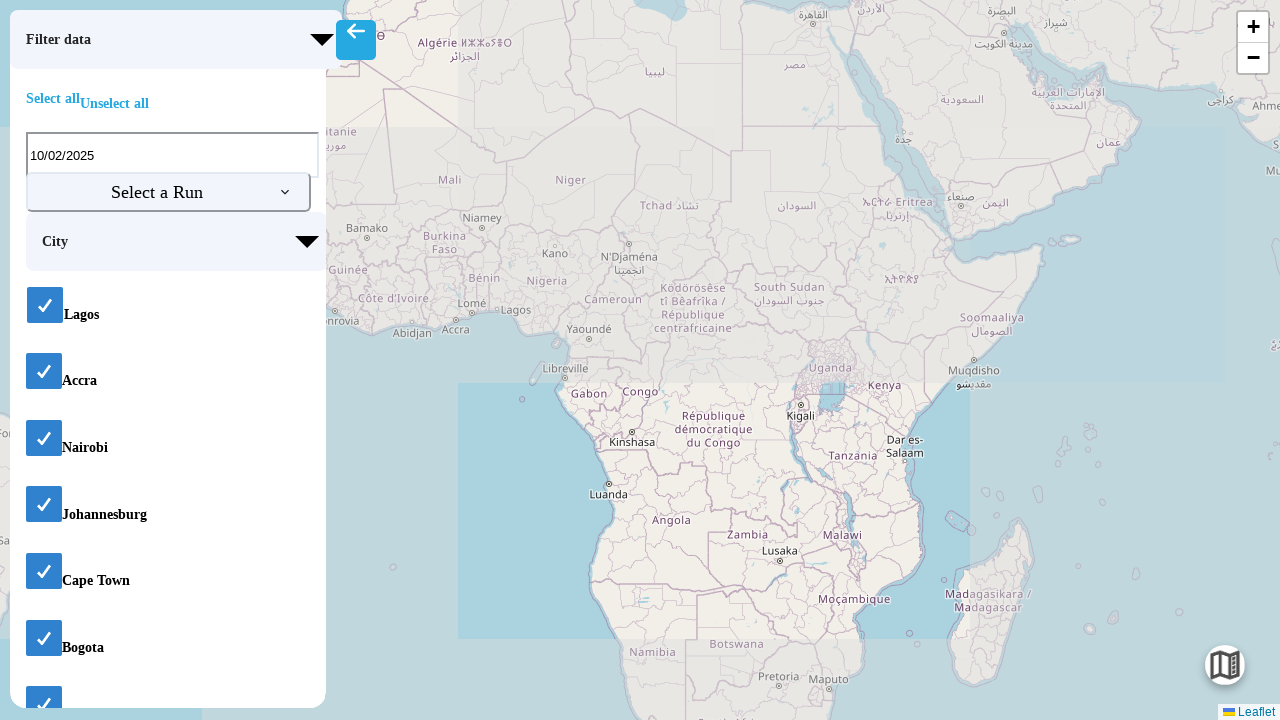

--- FILE ---
content_type: text/html
request_url: https://main.d24o86g57oywhr.amplifyapp.com/
body_size: 235
content:
<!doctype html><html lang="en"><head><meta charset="utf-8"><link rel="icon" href="./Cityzens.svg"><title>UB Visualization Platform</title><script defer="defer" src="/static/js/main.b49389f0.js"></script><link href="/static/css/main.66f573e1.css" rel="stylesheet"></head><body><noscript>You need to enable JavaScript to run this app.</noscript><div id="root"></div></body></html>

--- FILE ---
content_type: image/svg+xml
request_url: https://main.d24o86g57oywhr.amplifyapp.com/static/media/img_television_deep_orange_600.12283090c2ad657ff2a62bbacbacb842.svg
body_size: 564
content:
<svg width="25" height="25" viewBox="0 0 25 25" fill="none" xmlns="http://www.w3.org/2000/svg">
<mask id="mask0_130_2351" style="mask-type:alpha" maskUnits="userSpaceOnUse" x="-3" y="-3" width="31" height="31">
<rect x="-2.46258" y="-2.46261" width="29.9252" height="29.9252" fill="#D9D9D9"/>
</mask>
<g mask="url(#mask0_130_2351)">
<path d="M12.5 25C12.1675 25 11.8506 24.9377 11.5493 24.813C11.2479 24.6883 10.9726 24.5116 10.7232 24.283L0.716958 14.2768C0.488363 14.0274 0.311721 13.7521 0.187032 13.4508C0.0623441 13.1494 0 12.8325 0 12.5C0 12.1675 0.0623441 11.8454 0.187032 11.5337C0.311721 11.2219 0.488363 10.9518 0.716958 10.7232L10.7232 0.716958C10.9726 0.467581 11.2479 0.285744 11.5493 0.171446C11.8506 0.0571488 12.1675 0 12.5 0C12.8325 0 13.1546 0.0571488 13.4663 0.171446C13.7781 0.285744 14.0482 0.467581 14.2768 0.716958L24.283 10.7232C24.5324 10.9518 24.7143 11.2219 24.8286 11.5337C24.9429 11.8454 25 12.1675 25 12.5C25 12.8325 24.9429 13.1494 24.8286 13.4508C24.7143 13.7521 24.5324 14.0274 24.283 14.2768L14.2768 24.283C14.0482 24.5116 13.7781 24.6883 13.4663 24.813C13.1546 24.9377 12.8325 25 12.5 25ZM12.5 22.5062L22.5062 12.5L12.5 2.49377L2.49377 12.5L12.5 22.5062ZM11.2531 13.7469H13.7469V6.26559H11.2531V13.7469ZM12.5 17.4875C12.8533 17.4875 13.1494 17.368 13.3884 17.1291C13.6274 16.8901 13.7469 16.5939 13.7469 16.2407C13.7469 15.8874 13.6274 15.5912 13.3884 15.3522C13.1494 15.1133 12.8533 14.9938 12.5 14.9938C12.1467 14.9938 11.8506 15.1133 11.6116 15.3522C11.3726 15.5912 11.2531 15.8874 11.2531 16.2407C11.2531 16.5939 11.3726 16.8901 11.6116 17.1291C11.8506 17.368 12.1467 17.4875 12.5 17.4875Z" fill="#F36317"/>
</g>
</svg>


--- FILE ---
content_type: image/svg+xml
request_url: https://main.d24o86g57oywhr.amplifyapp.com/static/media/wearable-sensor.d03c0e4db1a676f4b1121664fa3a5a9d.svg
body_size: 1134
content:
<svg width="48" height="54" viewBox="0 0 48 54" fill="none" xmlns="http://www.w3.org/2000/svg">
<g filter="url(#filter0_d_152_9422)">
<path d="M22.866 43.5C22.4811 44.1667 21.5189 44.1667 21.134 43.5L15.9378 34.5C15.5529 33.8333 16.034 33 16.8038 33L27.1962 33C27.966 33 28.4471 33.8333 28.0622 34.5L22.866 43.5Z" fill="#ffffff"/>
<rect x="6" y="6" width="32" height="32" rx="4" fill="#ffffff"/>
<mask id="mask0_152_9422" style="mask-type:alpha" maskUnits="userSpaceOnUse" x="10" y="10" width="24" height="24">
<rect x="10" y="10" width="24" height="24" fill="#D9D9D9"/>
</mask>
<g mask="url(#mask0_152_9422)">
<path d="M14.925 29.075C14.025 28.1584 13.3125 27.0959 12.7875 25.8875C12.2625 24.6792 12 23.3834 12 22C12 20.6 12.2625 19.2959 12.7875 18.0875C13.3125 16.8792 14.025 15.825 14.925 14.925L16.35 16.35C15.6167 17.0834 15.0417 17.9334 14.625 18.9C14.2083 19.8667 14 20.9 14 22C14 23.1167 14.2083 24.1584 14.625 25.125C15.0417 26.0917 15.6167 26.9334 16.35 27.65L14.925 29.075ZM17.75 26.25C17.2167 25.7 16.7917 25.0625 16.475 24.3375C16.1583 23.6125 16 22.8334 16 22C16 21.15 16.1583 20.3625 16.475 19.6375C16.7917 18.9125 17.2167 18.2834 17.75 17.75L19.175 19.175C18.8083 19.5417 18.5208 19.9667 18.3125 20.45C18.1042 20.9334 18 21.45 18 22C18 22.55 18.1042 23.0667 18.3125 23.55C18.5208 24.0334 18.8083 24.4584 19.175 24.825L17.75 26.25ZM22 24C21.45 24 20.9792 23.8042 20.5875 23.4125C20.1958 23.0209 20 22.55 20 22C20 21.45 20.1958 20.9792 20.5875 20.5875C20.9792 20.1959 21.45 20 22 20C22.55 20 23.0208 20.1959 23.4125 20.5875C23.8042 20.9792 24 21.45 24 22C24 22.55 23.8042 23.0209 23.4125 23.4125C23.0208 23.8042 22.55 24 22 24ZM26.25 26.25L24.825 24.825C25.1917 24.4584 25.4792 24.0334 25.6875 23.55C25.8958 23.0667 26 22.55 26 22C26 21.45 25.8958 20.9334 25.6875 20.45C25.4792 19.9667 25.1917 19.5417 24.825 19.175L26.25 17.75C26.7833 18.2834 27.2083 18.9125 27.525 19.6375C27.8417 20.3625 28 21.15 28 22C28 22.8334 27.8417 23.6125 27.525 24.3375C27.2083 25.0625 26.7833 25.7 26.25 26.25ZM29.075 29.075L27.65 27.65C28.3833 26.9167 28.9583 26.0667 29.375 25.1C29.7917 24.1334 30 23.1 30 22C30 20.8834 29.7917 19.8417 29.375 18.875C28.9583 17.9084 28.3833 17.0667 27.65 16.35L29.075 14.925C29.975 15.825 30.6875 16.8792 31.2125 18.0875C31.7375 19.2959 32 20.6 32 22C32 23.3834 31.7375 24.6792 31.2125 25.8875C30.6875 27.0959 29.975 28.1584 29.075 29.075Z" fill="#000000"/>
</g>
</g>
<defs>
<filter id="filter0_d_152_9422" x="0" y="0" width="48" height="54" filterUnits="userSpaceOnUse" color-interpolation-filters="sRGB">
<feFlood flood-opacity="0" result="BackgroundImageFix"/>
<feColorMatrix in="SourceAlpha" type="matrix" values="0 0 0 0 0 0 0 0 0 0 0 0 0 0 0 0 0 0 127 0" result="hardAlpha"/>
<feOffset dx="2" dy="2"/>
<feGaussianBlur stdDeviation="4"/>
<feComposite in2="hardAlpha" operator="out"/>
<feColorMatrix type="matrix" values="0 0 0 0 0 0 0 0 0 0 0 0 0 0 0 0 0 0 0.1 0"/>
<feBlend mode="normal" in2="BackgroundImageFix" result="effect1_dropShadow_152_9422"/>
<feBlend mode="normal" in="SourceGraphic" in2="effect1_dropShadow_152_9422" result="shape"/>
</filter>
</defs>
</svg>


--- FILE ---
content_type: image/svg+xml
request_url: https://main.d24o86g57oywhr.amplifyapp.com/static/media/img_settings_purple_600.9ba340f2e328e7cd91c2779cf715ae94.svg
body_size: 816
content:
<svg width="25" height="18" viewBox="0 0 25 18" fill="none" xmlns="http://www.w3.org/2000/svg">
<mask id="mask0_152_9580" style="mask-type:alpha" maskUnits="userSpaceOnUse" x="-3" y="-7" width="31" height="31">
<rect x="-2.5" y="-6.15623" width="30" height="30" fill="#D9D9D9"/>
</mask>
<g mask="url(#mask0_152_9580)">
<path d="M3.65625 17.6875C2.53125 16.5417 1.64063 15.2135 0.984375 13.7031C0.328125 12.1927 0 10.5729 0 8.84375C0 7.09375 0.328125 5.46354 0.984375 3.95313C1.64063 2.44271 2.53125 1.125 3.65625 0L5.4375 1.78125C4.52083 2.69792 3.80208 3.76042 3.28125 4.96875C2.76042 6.17708 2.5 7.46875 2.5 8.84375C2.5 10.2396 2.76042 11.5417 3.28125 12.75C3.80208 13.9583 4.52083 15.0104 5.4375 15.9062L3.65625 17.6875ZM7.1875 14.1562C6.52083 13.4688 5.98958 12.6719 5.59375 11.7656C5.19792 10.8594 5 9.88542 5 8.84375C5 7.78125 5.19792 6.79688 5.59375 5.89062C5.98958 4.98438 6.52083 4.19792 7.1875 3.53125L8.96875 5.3125C8.51042 5.77083 8.15104 6.30208 7.89062 6.90625C7.63021 7.51042 7.5 8.15625 7.5 8.84375C7.5 9.53125 7.63021 10.1771 7.89062 10.7812C8.15104 11.3854 8.51042 11.9167 8.96875 12.375L7.1875 14.1562ZM12.5 11.3438C11.8125 11.3438 11.224 11.099 10.7344 10.6094C10.2448 10.1198 10 9.53125 10 8.84375C10 8.15625 10.2448 7.56771 10.7344 7.07812C11.224 6.58854 11.8125 6.34375 12.5 6.34375C13.1875 6.34375 13.776 6.58854 14.2656 7.07812C14.7552 7.56771 15 8.15625 15 8.84375C15 9.53125 14.7552 10.1198 14.2656 10.6094C13.776 11.099 13.1875 11.3438 12.5 11.3438ZM17.8125 14.1562L16.0312 12.375C16.4896 11.9167 16.849 11.3854 17.1094 10.7812C17.3698 10.1771 17.5 9.53125 17.5 8.84375C17.5 8.15625 17.3698 7.51042 17.1094 6.90625C16.849 6.30208 16.4896 5.77083 16.0312 5.3125L17.8125 3.53125C18.4792 4.19792 19.0104 4.98438 19.4062 5.89062C19.8021 6.79688 20 7.78125 20 8.84375C20 9.88542 19.8021 10.8594 19.4062 11.7656C19.0104 12.6719 18.4792 13.4688 17.8125 14.1562ZM21.3438 17.6875L19.5625 15.9062C20.4792 14.9896 21.1979 13.9271 21.7188 12.7188C22.2396 11.5104 22.5 10.2188 22.5 8.84375C22.5 7.44792 22.2396 6.14583 21.7188 4.9375C21.1979 3.72917 20.4792 2.67708 19.5625 1.78125L21.3438 0C22.4688 1.125 23.3594 2.44271 24.0156 3.95313C24.6719 5.46354 25 7.09375 25 8.84375C25 10.5729 24.6719 12.1927 24.0156 13.7031C23.3594 15.2135 22.4688 16.5417 21.3438 17.6875Z" fill="#874B97"/>
</g>
</svg>


--- FILE ---
content_type: image/svg+xml
request_url: https://main.d24o86g57oywhr.amplifyapp.com/static/media/img_video_camera_green_800.730ace6fa030dc2c3db0f5120bd1d07a.svg
body_size: 566
content:
<svg width="25" height="25" viewBox="0 0 25 25" fill="none" xmlns="http://www.w3.org/2000/svg">
<mask id="mask0_130_2357" style="mask-type:alpha" maskUnits="userSpaceOnUse" x="-3" y="-3" width="31" height="31">
<rect x="-2.46258" y="-2.46261" width="29.9252" height="29.9252" fill="#D9D9D9"/>
</mask>
<g mask="url(#mask0_130_2357)">
<path d="M12.5 25C12.1675 25 11.8506 24.9377 11.5493 24.813C11.2479 24.6883 10.9726 24.5116 10.7232 24.283L0.716958 14.2768C0.488363 14.0274 0.311721 13.7521 0.187032 13.4508C0.0623441 13.1494 0 12.8325 0 12.5C0 12.1675 0.0623441 11.8454 0.187032 11.5337C0.311721 11.2219 0.488363 10.9518 0.716958 10.7232L10.7232 0.716958C10.9726 0.467581 11.2479 0.285744 11.5493 0.171446C11.8506 0.0571488 12.1675 0 12.5 0C12.8325 0 13.1546 0.0571488 13.4663 0.171446C13.7781 0.285744 14.0482 0.467581 14.2768 0.716958L24.283 10.7232C24.5324 10.9518 24.7143 11.2219 24.8286 11.5337C24.9429 11.8454 25 12.1675 25 12.5C25 12.8325 24.9429 13.1494 24.8286 13.4508C24.7143 13.7521 24.5324 14.0274 24.283 14.2768L14.2768 24.283C14.0482 24.5116 13.7781 24.6883 13.4663 24.813C13.1546 24.9377 12.8325 25 12.5 25ZM12.5 22.5062L22.5062 12.5L12.5 2.49377L2.49377 12.5L12.5 22.5062ZM11.2531 13.7469H13.7469V6.26559H11.2531V13.7469ZM12.5 17.4875C12.8533 17.4875 13.1494 17.368 13.3884 17.1291C13.6274 16.8901 13.7469 16.5939 13.7469 16.2407C13.7469 15.8874 13.6274 15.5912 13.3884 15.3522C13.1494 15.1133 12.8533 14.9938 12.5 14.9938C12.1467 14.9938 11.8506 15.1133 11.6116 15.3522C11.3726 15.5912 11.2531 15.8874 11.2531 16.2407C11.2531 16.5939 11.3726 16.8901 11.6116 17.1291C11.8506 17.368 12.1467 17.4875 12.5 17.4875Z" fill="#248F2F"/>
</g>
</svg>


--- FILE ---
content_type: image/svg+xml
request_url: https://main.d24o86g57oywhr.amplifyapp.com/static/media/Static-White.353d7373a611930447121fc1fc7b3da8.svg
body_size: 1179
content:
<svg width="48" height="54" viewBox="0 0 48 54" fill="none" xmlns="http://www.w3.org/2000/svg">
<g filter="url(#filter0_d_152_9464)">
<path d="M22.866 43.5C22.4811 44.1667 21.5189 44.1667 21.134 43.5L15.9378 34.5C15.5529 33.8333 16.034 33 16.8038 33L27.1962 33C27.966 33 28.4471 33.8333 28.0622 34.5L22.866 43.5Z" fill="#ffffff"/>
<rect x="6" y="6" width="32" height="32" rx="4" fill="#ffffff"/>
<mask id="mask0_152_9464" style="mask-type:alpha" maskUnits="userSpaceOnUse" x="10" y="10" width="24" height="24">
<rect x="10" y="10" width="24" height="24" fill="#040404"/>
</mask>
<g mask="url(#mask0_152_9464)">
<path d="M14.9 27.1C13.95 26.1 13.2292 24.9917 12.7375 23.775C12.2458 22.5584 12 21.3 12 20C12 18.7 12.2458 17.4417 12.7375 16.225C13.2292 15.0084 13.95 13.9 14.9 12.9L16.1 14.1C15.3 14.9 14.7 15.8209 14.3 16.8625C13.9 17.9042 13.7 18.95 13.7 20C13.7 21.05 13.9 22.0959 14.3 23.1375C14.7 24.1792 15.3 25.1 16.1 25.9L14.9 27.1ZM17.3 24.7C16.65 24.05 16.1542 23.3167 15.8125 22.5C15.4708 21.6834 15.3 20.85 15.3 20C15.3 19.15 15.4708 18.3167 15.8125 17.5C16.1542 16.6834 16.65 15.95 17.3 15.3L18.5 16.5C18 16.95 17.625 17.4834 17.375 18.1C17.125 18.7167 17 19.35 17 20C17 20.6 17.125 21.2084 17.375 21.825C17.625 22.4417 18 23 18.5 23.5L17.3 24.7ZM17 32L20.375 21.875C20.1083 21.6417 19.8958 21.3667 19.7375 21.05C19.5792 20.7334 19.5 20.3834 19.5 20C19.5 19.3 19.7417 18.7084 20.225 18.225C20.7083 17.7417 21.3 17.5 22 17.5C22.7 17.5 23.2917 17.7417 23.775 18.225C24.2583 18.7084 24.5 19.3 24.5 20C24.5 20.3834 24.4208 20.7334 24.2625 21.05C24.1042 21.3667 23.8917 21.6417 23.625 21.875L27 32H25L24.35 30H19.675L19 32H17ZM20.325 28H23.675L22 23L20.325 28ZM26.7 24.7L25.5 23.5C26 23.05 26.375 22.5167 26.625 21.9C26.875 21.2834 27 20.65 27 20C27 19.4 26.875 18.7917 26.625 18.175C26.375 17.5584 26 17 25.5 16.5L26.7 15.3C27.35 15.95 27.8333 16.6834 28.15 17.5C28.4667 18.3167 28.65 19.15 28.7 20C28.7 20.85 28.5292 21.6834 28.1875 22.5C27.8458 23.3167 27.35 24.05 26.7 24.7ZM29.1 27.1L27.9 25.9C28.7 25.1 29.3 24.1792 29.7 23.1375C30.1 22.0959 30.3 21.05 30.3 20C30.3 18.95 30.1 17.9042 29.7 16.8625C29.3 15.8209 28.7 14.9 27.9 14.1L29.1 12.9C30.05 13.9 30.7708 15.0084 31.2625 16.225C31.7542 17.4417 32 18.7 32 20C32 21.3 31.7667 22.5584 31.3 23.775C30.8333 24.9917 30.1 26.1 29.1 27.1Z" fill="#000000"/>
</g>
</g>
<defs>
<filter id="filter0_d_152_9464" x="0" y="0" width="48" height="54" filterUnits="userSpaceOnUse" color-interpolation-filters="sRGB">
<feFlood flood-opacity="0" result="BackgroundImageFix"/>
<feColorMatrix in="SourceAlpha" type="matrix" values="0 0 0 0 0 0 0 0 0 0 0 0 0 0 0 0 0 0 127 0" result="hardAlpha"/>
<feOffset dx="2" dy="2"/>
<feGaussianBlur stdDeviation="4"/>
<feComposite in2="hardAlpha" operator="out"/>
<feColorMatrix type="matrix" values="0 0 0 0 0 0 0 0 0 0 0 0 0 0 0 0 0 0 0.1 0"/>
<feBlend mode="normal" in2="BackgroundImageFix" result="effect1_dropShadow_152_9464"/>
<feBlend mode="normal" in="SourceGraphic" in2="effect1_dropShadow_152_9464" result="shape"/>
</filter>
</defs>
</svg>


--- FILE ---
content_type: image/svg+xml
request_url: https://main.d24o86g57oywhr.amplifyapp.com/static/media/img_arrow_drop_down.306b4bf865a52e8cb55381376ab5e66e.svg
body_size: 232
content:
<svg width="10" height="5" viewBox="0 0 10 5" fill="none" xmlns="http://www.w3.org/2000/svg">
<mask id="mask0_152_10199" style="mask-type:alpha" maskUnits="userSpaceOnUse" x="-7" y="-10" width="24" height="24">
<rect x="-7" y="-10" width="24" height="24" fill="#D9D9D9"/>
</mask>
<g mask="url(#mask0_152_10199)">
<path d="M5 5L0 0H10L5 5Z" fill="black"/>
</g>
</svg>


--- FILE ---
content_type: image/svg+xml
request_url: https://main.d24o86g57oywhr.amplifyapp.com/static/media/img_emergency_home.969a1720d24f5e89748ad6f5a2e246da.svg
body_size: 564
content:
<svg width="25" height="25" viewBox="0 0 25 25" fill="none" xmlns="http://www.w3.org/2000/svg">
<mask id="mask0_152_9622" style="mask-type:alpha" maskUnits="userSpaceOnUse" x="-3" y="-3" width="31" height="31">
<rect x="-2.46261" y="-2.46261" width="29.9252" height="29.9252" fill="#D9D9D9"/>
</mask>
<g mask="url(#mask0_152_9622)">
<path d="M12.5 25C12.1675 25 11.8506 24.9377 11.5493 24.813C11.2479 24.6883 10.9726 24.5116 10.7232 24.283L0.716958 14.2768C0.488363 14.0274 0.311721 13.7521 0.187032 13.4508C0.0623441 13.1494 0 12.8325 0 12.5C0 12.1675 0.0623441 11.8454 0.187032 11.5337C0.311721 11.2219 0.488363 10.9518 0.716958 10.7232L10.7232 0.716958C10.9726 0.467581 11.2479 0.285744 11.5493 0.171446C11.8506 0.0571488 12.1675 0 12.5 0C12.8325 0 13.1546 0.0571488 13.4663 0.171446C13.7781 0.285744 14.0482 0.467581 14.2768 0.716958L24.283 10.7232C24.5324 10.9518 24.7143 11.2219 24.8286 11.5337C24.9429 11.8454 25 12.1675 25 12.5C25 12.8325 24.9429 13.1494 24.8286 13.4508C24.7143 13.7521 24.5324 14.0274 24.283 14.2768L14.2768 24.283C14.0482 24.5116 13.7781 24.6883 13.4663 24.813C13.1546 24.9377 12.8325 25 12.5 25ZM12.5 22.5062L22.5062 12.5L12.5 2.49377L2.49377 12.5L12.5 22.5062ZM11.2531 13.7469H13.7469V6.26559H11.2531V13.7469ZM12.5 17.4875C12.8533 17.4875 13.1494 17.368 13.3884 17.1291C13.6274 16.8901 13.7469 16.5939 13.7469 16.2407C13.7469 15.8874 13.6274 15.5912 13.3884 15.3522C13.1494 15.1133 12.8533 14.9938 12.5 14.9938C12.1467 14.9938 11.8506 15.1133 11.6116 15.3522C11.3726 15.5912 11.2531 15.8874 11.2531 16.2407C11.2531 16.5939 11.3726 16.8901 11.6116 17.1291C11.8506 17.368 12.1467 17.4875 12.5 17.4875Z" fill="#25A9E0"/>
</g>
</svg>


--- FILE ---
content_type: image/svg+xml
request_url: https://main.d24o86g57oywhr.amplifyapp.com/static/media/img_settings_red_300.bfa940d2b9d6b2d6ac41142756112d60.svg
body_size: 813
content:
<svg width="25" height="18" viewBox="0 0 25 18" fill="none" xmlns="http://www.w3.org/2000/svg">
<mask id="mask0_152_9577" style="mask-type:alpha" maskUnits="userSpaceOnUse" x="-3" y="-7" width="31" height="31">
<rect x="-2.5" y="-6.15625" width="30" height="30" fill="#D9D9D9"/>
</mask>
<g mask="url(#mask0_152_9577)">
<path d="M3.65625 17.6875C2.53125 16.5417 1.64063 15.2135 0.984375 13.7031C0.328125 12.1927 0 10.5729 0 8.84375C0 7.09375 0.328125 5.46354 0.984375 3.95313C1.64063 2.44271 2.53125 1.125 3.65625 0L5.4375 1.78125C4.52083 2.69792 3.80208 3.76042 3.28125 4.96875C2.76042 6.17708 2.5 7.46875 2.5 8.84375C2.5 10.2396 2.76042 11.5417 3.28125 12.75C3.80208 13.9583 4.52083 15.0104 5.4375 15.9062L3.65625 17.6875ZM7.1875 14.1562C6.52083 13.4688 5.98958 12.6719 5.59375 11.7656C5.19792 10.8594 5 9.88542 5 8.84375C5 7.78125 5.19792 6.79688 5.59375 5.89062C5.98958 4.98438 6.52083 4.19792 7.1875 3.53125L8.96875 5.3125C8.51042 5.77083 8.15104 6.30208 7.89062 6.90625C7.63021 7.51042 7.5 8.15625 7.5 8.84375C7.5 9.53125 7.63021 10.1771 7.89062 10.7812C8.15104 11.3854 8.51042 11.9167 8.96875 12.375L7.1875 14.1562ZM12.5 11.3438C11.8125 11.3438 11.224 11.099 10.7344 10.6094C10.2448 10.1198 10 9.53125 10 8.84375C10 8.15625 10.2448 7.56771 10.7344 7.07812C11.224 6.58854 11.8125 6.34375 12.5 6.34375C13.1875 6.34375 13.776 6.58854 14.2656 7.07812C14.7552 7.56771 15 8.15625 15 8.84375C15 9.53125 14.7552 10.1198 14.2656 10.6094C13.776 11.099 13.1875 11.3438 12.5 11.3438ZM17.8125 14.1562L16.0312 12.375C16.4896 11.9167 16.849 11.3854 17.1094 10.7812C17.3698 10.1771 17.5 9.53125 17.5 8.84375C17.5 8.15625 17.3698 7.51042 17.1094 6.90625C16.849 6.30208 16.4896 5.77083 16.0312 5.3125L17.8125 3.53125C18.4792 4.19792 19.0104 4.98438 19.4062 5.89062C19.8021 6.79688 20 7.78125 20 8.84375C20 9.88542 19.8021 10.8594 19.4062 11.7656C19.0104 12.6719 18.4792 13.4688 17.8125 14.1562ZM21.3438 17.6875L19.5625 15.9062C20.4792 14.9896 21.1979 13.9271 21.7188 12.7188C22.2396 11.5104 22.5 10.2188 22.5 8.84375C22.5 7.44792 22.2396 6.14583 21.7188 4.9375C21.1979 3.72917 20.4792 2.67708 19.5625 1.78125L21.3438 0C22.4688 1.125 23.3594 2.44271 24.0156 3.95313C24.6719 5.46354 25 7.09375 25 8.84375C25 10.5729 24.6719 12.1927 24.0156 13.7031C23.3594 15.2135 22.4688 16.5417 21.3438 17.6875Z" fill="#D28856"/>
</g>
</svg>


--- FILE ---
content_type: image/svg+xml
request_url: https://main.d24o86g57oywhr.amplifyapp.com/static/media/img_settings_red_600.3ed54b1499e995311ec87b8119d71708.svg
body_size: 813
content:
<svg width="25" height="18" viewBox="0 0 25 18" fill="none" xmlns="http://www.w3.org/2000/svg">
<mask id="mask0_152_9616" style="mask-type:alpha" maskUnits="userSpaceOnUse" x="-3" y="-7" width="31" height="31">
<rect x="-2.5" y="-6.15625" width="30" height="30" fill="#D9D9D9"/>
</mask>
<g mask="url(#mask0_152_9616)">
<path d="M3.65625 17.6875C2.53125 16.5417 1.64063 15.2135 0.984375 13.7031C0.328125 12.1927 0 10.5729 0 8.84375C0 7.09375 0.328125 5.46354 0.984375 3.95313C1.64063 2.44271 2.53125 1.125 3.65625 0L5.4375 1.78125C4.52083 2.69792 3.80208 3.76042 3.28125 4.96875C2.76042 6.17708 2.5 7.46875 2.5 8.84375C2.5 10.2396 2.76042 11.5417 3.28125 12.75C3.80208 13.9583 4.52083 15.0104 5.4375 15.9062L3.65625 17.6875ZM7.1875 14.1562C6.52083 13.4688 5.98958 12.6719 5.59375 11.7656C5.19792 10.8594 5 9.88542 5 8.84375C5 7.78125 5.19792 6.79688 5.59375 5.89062C5.98958 4.98438 6.52083 4.19792 7.1875 3.53125L8.96875 5.3125C8.51042 5.77083 8.15104 6.30208 7.89062 6.90625C7.63021 7.51042 7.5 8.15625 7.5 8.84375C7.5 9.53125 7.63021 10.1771 7.89062 10.7812C8.15104 11.3854 8.51042 11.9167 8.96875 12.375L7.1875 14.1562ZM12.5 11.3438C11.8125 11.3438 11.224 11.099 10.7344 10.6094C10.2448 10.1198 10 9.53125 10 8.84375C10 8.15625 10.2448 7.56771 10.7344 7.07812C11.224 6.58854 11.8125 6.34375 12.5 6.34375C13.1875 6.34375 13.776 6.58854 14.2656 7.07812C14.7552 7.56771 15 8.15625 15 8.84375C15 9.53125 14.7552 10.1198 14.2656 10.6094C13.776 11.099 13.1875 11.3438 12.5 11.3438ZM17.8125 14.1562L16.0312 12.375C16.4896 11.9167 16.849 11.3854 17.1094 10.7812C17.3698 10.1771 17.5 9.53125 17.5 8.84375C17.5 8.15625 17.3698 7.51042 17.1094 6.90625C16.849 6.30208 16.4896 5.77083 16.0312 5.3125L17.8125 3.53125C18.4792 4.19792 19.0104 4.98438 19.4062 5.89062C19.8021 6.79688 20 7.78125 20 8.84375C20 9.88542 19.8021 10.8594 19.4062 11.7656C19.0104 12.6719 18.4792 13.4688 17.8125 14.1562ZM21.3438 17.6875L19.5625 15.9062C20.4792 14.9896 21.1979 13.9271 21.7188 12.7188C22.2396 11.5104 22.5 10.2188 22.5 8.84375C22.5 7.44792 22.2396 6.14583 21.7188 4.9375C21.1979 3.72917 20.4792 2.67708 19.5625 1.78125L21.3438 0C22.4688 1.125 23.3594 2.44271 24.0156 3.95313C24.6719 5.46354 25 7.09375 25 8.84375C25 10.5729 24.6719 12.1927 24.0156 13.7031C23.3594 15.2135 22.4688 16.5417 21.3438 17.6875Z" fill="#D9503E"/>
</g>
</svg>


--- FILE ---
content_type: image/svg+xml
request_url: https://main.d24o86g57oywhr.amplifyapp.com/static/media/img_settings.9f81db1d452256fcb7c35a70bc95af35.svg
body_size: 744
content:
<svg width="20" height="15" viewBox="0 0 20 15" fill="none" xmlns="http://www.w3.org/2000/svg">
<mask id="mask0_152_10351" style="mask-type:alpha" maskUnits="userSpaceOnUse" x="-2" y="-5" width="24" height="25">
<rect x="-2" y="-4.92505" width="24" height="24" fill="#D9D9D9"/>
</mask>
<g mask="url(#mask0_152_10351)">
<path d="M2.925 14.15C2.025 13.2333 1.3125 12.1708 0.7875 10.9625C0.2625 9.75417 0 8.45833 0 7.075C0 5.675 0.2625 4.37083 0.7875 3.1625C1.3125 1.95417 2.025 0.9 2.925 0L4.35 1.425C3.61667 2.15833 3.04167 3.00833 2.625 3.975C2.20833 4.94167 2 5.975 2 7.075C2 8.19167 2.20833 9.23333 2.625 10.2C3.04167 11.1667 3.61667 12.0083 4.35 12.725L2.925 14.15ZM5.75 11.325C5.21667 10.775 4.79167 10.1375 4.475 9.4125C4.15833 8.6875 4 7.90833 4 7.075C4 6.225 4.15833 5.4375 4.475 4.7125C4.79167 3.9875 5.21667 3.35833 5.75 2.825L7.175 4.25C6.80833 4.61667 6.52083 5.04167 6.3125 5.525C6.10417 6.00833 6 6.525 6 7.075C6 7.625 6.10417 8.14167 6.3125 8.625C6.52083 9.10833 6.80833 9.53333 7.175 9.9L5.75 11.325ZM10 9.075C9.45 9.075 8.97917 8.87917 8.5875 8.4875C8.19583 8.09583 8 7.625 8 7.075C8 6.525 8.19583 6.05417 8.5875 5.6625C8.97917 5.27083 9.45 5.075 10 5.075C10.55 5.075 11.0208 5.27083 11.4125 5.6625C11.8042 6.05417 12 6.525 12 7.075C12 7.625 11.8042 8.09583 11.4125 8.4875C11.0208 8.87917 10.55 9.075 10 9.075ZM14.25 11.325L12.825 9.9C13.1917 9.53333 13.4792 9.10833 13.6875 8.625C13.8958 8.14167 14 7.625 14 7.075C14 6.525 13.8958 6.00833 13.6875 5.525C13.4792 5.04167 13.1917 4.61667 12.825 4.25L14.25 2.825C14.7833 3.35833 15.2083 3.9875 15.525 4.7125C15.8417 5.4375 16 6.225 16 7.075C16 7.90833 15.8417 8.6875 15.525 9.4125C15.2083 10.1375 14.7833 10.775 14.25 11.325ZM17.075 14.15L15.65 12.725C16.3833 11.9917 16.9583 11.1417 17.375 10.175C17.7917 9.20833 18 8.175 18 7.075C18 5.95833 17.7917 4.91667 17.375 3.95C16.9583 2.98333 16.3833 2.14167 15.65 1.425L17.075 0C17.975 0.9 18.6875 1.95417 19.2125 3.1625C19.7375 4.37083 20 5.675 20 7.075C20 8.45833 19.7375 9.75417 19.2125 10.9625C18.6875 12.1708 17.975 13.2333 17.075 14.15Z" fill="#252525"/>
</g>
</svg>


--- FILE ---
content_type: image/svg+xml
request_url: https://main.d24o86g57oywhr.amplifyapp.com/static/media/img_settings_pink_900.700500cd1ec8997269a11168d3b47676.svg
body_size: 819
content:
<svg width="25" height="18" viewBox="0 0 25 18" fill="none" xmlns="http://www.w3.org/2000/svg">
<mask id="mask0_152_9589" style="mask-type:alpha" maskUnits="userSpaceOnUse" x="-3" y="-7" width="31" height="31">
<rect x="-2.5" y="-6.15623" width="30" height="30" fill="#D9D9D9"/>
</mask>
<g mask="url(#mask0_152_9589)">
<path d="M3.65625 17.6875C2.53125 16.5417 1.64063 15.2135 0.984375 13.7031C0.328125 12.1927 0 10.5729 0 8.84375C0 7.09375 0.328125 5.46354 0.984375 3.95313C1.64063 2.44271 2.53125 1.125 3.65625 0L5.4375 1.78125C4.52083 2.69792 3.80208 3.76042 3.28125 4.96875C2.76042 6.17708 2.5 7.46875 2.5 8.84375C2.5 10.2396 2.76042 11.5417 3.28125 12.75C3.80208 13.9583 4.52083 15.0104 5.4375 15.9062L3.65625 17.6875ZM7.1875 14.1562C6.52083 13.4688 5.98958 12.6719 5.59375 11.7656C5.19792 10.8594 5 9.88542 5 8.84375C5 7.78125 5.19792 6.79688 5.59375 5.89062C5.98958 4.98438 6.52083 4.19792 7.1875 3.53125L8.96875 5.3125C8.51042 5.77083 8.15104 6.30208 7.89062 6.90625C7.63021 7.51042 7.5 8.15625 7.5 8.84375C7.5 9.53125 7.63021 10.1771 7.89062 10.7812C8.15104 11.3854 8.51042 11.9167 8.96875 12.375L7.1875 14.1562ZM12.5 11.3438C11.8125 11.3438 11.224 11.099 10.7344 10.6094C10.2448 10.1198 10 9.53125 10 8.84375C10 8.15625 10.2448 7.56771 10.7344 7.07812C11.224 6.58854 11.8125 6.34375 12.5 6.34375C13.1875 6.34375 13.776 6.58854 14.2656 7.07812C14.7552 7.56771 15 8.15625 15 8.84375C15 9.53125 14.7552 10.1198 14.2656 10.6094C13.776 11.099 13.1875 11.3438 12.5 11.3438ZM17.8125 14.1562L16.0312 12.375C16.4896 11.9167 16.849 11.3854 17.1094 10.7812C17.3698 10.1771 17.5 9.53125 17.5 8.84375C17.5 8.15625 17.3698 7.51042 17.1094 6.90625C16.849 6.30208 16.4896 5.77083 16.0312 5.3125L17.8125 3.53125C18.4792 4.19792 19.0104 4.98438 19.4062 5.89062C19.8021 6.79688 20 7.78125 20 8.84375C20 9.88542 19.8021 10.8594 19.4062 11.7656C19.0104 12.6719 18.4792 13.4688 17.8125 14.1562ZM21.3438 17.6875L19.5625 15.9062C20.4792 14.9896 21.1979 13.9271 21.7188 12.7188C22.2396 11.5104 22.5 10.2188 22.5 8.84375C22.5 7.44792 22.2396 6.14583 21.7188 4.9375C21.1979 3.72917 20.4792 2.67708 19.5625 1.78125L21.3438 0C22.4688 1.125 23.3594 2.44271 24.0156 3.95313C24.6719 5.46354 25 7.09375 25 8.84375C25 10.5729 24.6719 12.1927 24.0156 13.7031C23.3594 15.2135 22.4688 16.5417 21.3438 17.6875Z" fill="#7A302E"/>
</g>
</svg>


--- FILE ---
content_type: image/svg+xml
request_url: https://main.d24o86g57oywhr.amplifyapp.com/static/media/img_group_1_pink_900.6e4ce2b40c545ab546567278cdcaf356.svg
body_size: 7850
content:
<svg width="288" height="148" viewBox="0 0 288 148" fill="none" xmlns="http://www.w3.org/2000/svg">
<g filter="url(#filter0_d_152_9501)">
<path d="M22.866 43.5C22.4811 44.1667 21.5189 44.1667 21.134 43.5L15.9378 34.5C15.5529 33.8333 16.034 33 16.8038 33L27.1962 33C27.966 33 28.4471 33.8333 28.0622 34.5L22.866 43.5Z" fill="#7ABA62"/>
<rect x="6" y="6" width="32" height="32" rx="4" fill="#7ABA62"/>
<mask id="mask0_152_9501" style="mask-type:alpha" maskUnits="userSpaceOnUse" x="10" y="10" width="24" height="24">
<rect x="10" y="10" width="24" height="24" fill="#D9D9D9"/>
</mask>
<g mask="url(#mask0_152_9501)">
<path d="M26 21L22 25L18 21L19.4 19.6L21 21.15V17H23V21.15L24.6 19.6L26 21ZM20 30H24V29H20V30ZM17 33C16.45 33 15.9792 32.8042 15.5875 32.4125C15.1958 32.0208 15 31.55 15 31V13C15 12.45 15.1958 11.9792 15.5875 11.5875C15.9792 11.1958 16.45 11 17 11H27C27.55 11 28.0208 11.1958 28.4125 11.5875C28.8042 11.9792 29 12.45 29 13V31C29 31.55 28.8042 32.0208 28.4125 32.4125C28.0208 32.8042 27.55 33 27 33H17ZM17 28V31H27V28H17ZM17 26H27V16H17V26ZM17 14H27V13H17V14Z" fill="white"/>
</g>
</g>
<g filter="url(#filter1_d_152_9501)">
<path d="M182.866 43.5C182.481 44.1667 181.519 44.1667 181.134 43.5L175.938 34.5C175.553 33.8333 176.034 33 176.804 33L187.196 33C187.966 33 188.447 33.8333 188.062 34.5L182.866 43.5Z" fill="#D9503E"/>
<rect x="166" y="6" width="32" height="32" rx="4" fill="#D9503E"/>
<mask id="mask1_152_9501" style="mask-type:alpha" maskUnits="userSpaceOnUse" x="170" y="10" width="24" height="24">
<rect x="170" y="10" width="24" height="24" fill="#D9D9D9"/>
</mask>
<g mask="url(#mask1_152_9501)">
<path d="M186 21L182 25L178 21L179.4 19.6L181 21.15V17H183V21.15L184.6 19.6L186 21ZM180 30H184V29H180V30ZM177 33C176.45 33 175.979 32.8042 175.588 32.4125C175.196 32.0208 175 31.55 175 31V13C175 12.45 175.196 11.9792 175.588 11.5875C175.979 11.1958 176.45 11 177 11H187C187.55 11 188.021 11.1958 188.413 11.5875C188.804 11.9792 189 12.45 189 13V31C189 31.55 188.804 32.0208 188.413 32.4125C188.021 32.8042 187.55 33 187 33H177ZM177 28V31H187V28H177ZM177 26H187V16H177V26ZM177 14H187V13H177V14Z" fill="white"/>
</g>
</g>
<g filter="url(#filter2_d_152_9501)">
<path d="M62.866 43.5C62.4811 44.1667 61.5189 44.1667 61.134 43.5L55.9378 34.5C55.5529 33.8333 56.034 33 56.8038 33L67.1962 33C67.966 33 68.4471 33.8333 68.0622 34.5L62.866 43.5Z" fill="#7ABA62"/>
<rect x="46" y="6" width="32" height="32" rx="4" fill="#7ABA62"/>
<mask id="mask2_152_9501" style="mask-type:alpha" maskUnits="userSpaceOnUse" x="50" y="10" width="24" height="24">
<rect x="50" y="10" width="24" height="24" fill="#D9D9D9"/>
</mask>
<g mask="url(#mask2_152_9501)">
<path d="M54.925 29.075C54.025 28.1584 53.3125 27.0959 52.7875 25.8875C52.2625 24.6792 52 23.3834 52 22C52 20.6 52.2625 19.2959 52.7875 18.0875C53.3125 16.8792 54.025 15.825 54.925 14.925L56.35 16.35C55.6167 17.0834 55.0417 17.9334 54.625 18.9C54.2083 19.8667 54 20.9 54 22C54 23.1167 54.2083 24.1584 54.625 25.125C55.0417 26.0917 55.6167 26.9334 56.35 27.65L54.925 29.075ZM57.75 26.25C57.2167 25.7 56.7917 25.0625 56.475 24.3375C56.1583 23.6125 56 22.8334 56 22C56 21.15 56.1583 20.3625 56.475 19.6375C56.7917 18.9125 57.2167 18.2834 57.75 17.75L59.175 19.175C58.8083 19.5417 58.5208 19.9667 58.3125 20.45C58.1042 20.9334 58 21.45 58 22C58 22.55 58.1042 23.0667 58.3125 23.55C58.5208 24.0334 58.8083 24.4584 59.175 24.825L57.75 26.25ZM62 24C61.45 24 60.9792 23.8042 60.5875 23.4125C60.1958 23.0209 60 22.55 60 22C60 21.45 60.1958 20.9792 60.5875 20.5875C60.9792 20.1959 61.45 20 62 20C62.55 20 63.0208 20.1959 63.4125 20.5875C63.8042 20.9792 64 21.45 64 22C64 22.55 63.8042 23.0209 63.4125 23.4125C63.0208 23.8042 62.55 24 62 24ZM66.25 26.25L64.825 24.825C65.1917 24.4584 65.4792 24.0334 65.6875 23.55C65.8958 23.0667 66 22.55 66 22C66 21.45 65.8958 20.9334 65.6875 20.45C65.4792 19.9667 65.1917 19.5417 64.825 19.175L66.25 17.75C66.7833 18.2834 67.2083 18.9125 67.525 19.6375C67.8417 20.3625 68 21.15 68 22C68 22.8334 67.8417 23.6125 67.525 24.3375C67.2083 25.0625 66.7833 25.7 66.25 26.25ZM69.075 29.075L67.65 27.65C68.3833 26.9167 68.9583 26.0667 69.375 25.1C69.7917 24.1334 70 23.1 70 22C70 20.8834 69.7917 19.8417 69.375 18.875C68.9583 17.9084 68.3833 17.0667 67.65 16.35L69.075 14.925C69.975 15.825 70.6875 16.8792 71.2125 18.0875C71.7375 19.2959 72 20.6 72 22C72 23.3834 71.7375 24.6792 71.2125 25.8875C70.6875 27.0959 69.975 28.1584 69.075 29.075Z" fill="white"/>
</g>
</g>
<g filter="url(#filter3_d_152_9501)">
<path d="M222.866 43.5C222.481 44.1667 221.519 44.1667 221.134 43.5L215.938 34.5C215.553 33.8333 216.034 33 216.804 33L227.196 33C227.966 33 228.447 33.8333 228.062 34.5L222.866 43.5Z" fill="#D9503E"/>
<rect x="206" y="6" width="32" height="32" rx="4" fill="#D9503E"/>
<mask id="mask3_152_9501" style="mask-type:alpha" maskUnits="userSpaceOnUse" x="210" y="10" width="24" height="24">
<rect x="210" y="10" width="24" height="24" fill="#D9D9D9"/>
</mask>
<g mask="url(#mask3_152_9501)">
<path d="M214.925 29.075C214.025 28.1584 213.312 27.0959 212.788 25.8875C212.262 24.6792 212 23.3834 212 22C212 20.6 212.262 19.2959 212.788 18.0875C213.312 16.8792 214.025 15.825 214.925 14.925L216.35 16.35C215.617 17.0834 215.042 17.9334 214.625 18.9C214.208 19.8667 214 20.9 214 22C214 23.1167 214.208 24.1584 214.625 25.125C215.042 26.0917 215.617 26.9334 216.35 27.65L214.925 29.075ZM217.75 26.25C217.217 25.7 216.792 25.0625 216.475 24.3375C216.158 23.6125 216 22.8334 216 22C216 21.15 216.158 20.3625 216.475 19.6375C216.792 18.9125 217.217 18.2834 217.75 17.75L219.175 19.175C218.808 19.5417 218.521 19.9667 218.312 20.45C218.104 20.9334 218 21.45 218 22C218 22.55 218.104 23.0667 218.312 23.55C218.521 24.0334 218.808 24.4584 219.175 24.825L217.75 26.25ZM222 24C221.45 24 220.979 23.8042 220.588 23.4125C220.196 23.0209 220 22.55 220 22C220 21.45 220.196 20.9792 220.588 20.5875C220.979 20.1959 221.45 20 222 20C222.55 20 223.021 20.1959 223.413 20.5875C223.804 20.9792 224 21.45 224 22C224 22.55 223.804 23.0209 223.413 23.4125C223.021 23.8042 222.55 24 222 24ZM226.25 26.25L224.825 24.825C225.192 24.4584 225.479 24.0334 225.688 23.55C225.896 23.0667 226 22.55 226 22C226 21.45 225.896 20.9334 225.688 20.45C225.479 19.9667 225.192 19.5417 224.825 19.175L226.25 17.75C226.783 18.2834 227.208 18.9125 227.525 19.6375C227.842 20.3625 228 21.15 228 22C228 22.8334 227.842 23.6125 227.525 24.3375C227.208 25.0625 226.783 25.7 226.25 26.25ZM229.075 29.075L227.65 27.65C228.383 26.9167 228.958 26.0667 229.375 25.1C229.792 24.1334 230 23.1 230 22C230 20.8834 229.792 19.8417 229.375 18.875C228.958 17.9084 228.383 17.0667 227.65 16.35L229.075 14.925C229.975 15.825 230.688 16.8792 231.212 18.0875C231.737 19.2959 232 20.6 232 22C232 23.3834 231.737 24.6792 231.212 25.8875C230.688 27.0959 229.975 28.1584 229.075 29.075Z" fill="white"/>
</g>
</g>
<g filter="url(#filter4_d_152_9501)">
<path d="M22.866 90.5C22.4811 91.1667 21.5189 91.1667 21.134 90.5L15.9378 81.5C15.5529 80.8333 16.034 80 16.8038 80L27.1962 80C27.966 80 28.4471 80.8333 28.0622 81.5L22.866 90.5Z" fill="#EEEB77"/>
<rect x="6" y="53" width="32" height="32" rx="4" fill="#EEEB77"/>
<mask id="mask4_152_9501" style="mask-type:alpha" maskUnits="userSpaceOnUse" x="10" y="57" width="24" height="24">
<rect x="10" y="57" width="24" height="24" fill="#D9D9D9"/>
</mask>
<g mask="url(#mask4_152_9501)">
<path d="M26 68L22 72L18 68L19.4 66.6L21 68.15V64H23V68.15L24.6 66.6L26 68ZM20 77H24V76H20V77ZM17 80C16.45 80 15.9792 79.8042 15.5875 79.4125C15.1958 79.0208 15 78.55 15 78V60C15 59.45 15.1958 58.9792 15.5875 58.5875C15.9792 58.1958 16.45 58 17 58H27C27.55 58 28.0208 58.1958 28.4125 58.5875C28.8042 58.9792 29 59.45 29 60V78C29 78.55 28.8042 79.0208 28.4125 79.4125C28.0208 79.8042 27.55 80 27 80H17ZM17 75V78H27V75H17ZM17 73H27V63H17V73ZM17 61H27V60H17V61Z" fill="#393939"/>
</g>
</g>
<g filter="url(#filter5_d_152_9501)">
<path d="M182.866 90.5C182.481 91.1667 181.519 91.1667 181.134 90.5L175.938 81.5C175.553 80.8333 176.034 80 176.804 80L187.196 80C187.966 80 188.447 80.8333 188.062 81.5L182.866 90.5Z" fill="#874B97"/>
<rect x="166" y="53" width="32" height="32" rx="4" fill="#874B97"/>
<mask id="mask5_152_9501" style="mask-type:alpha" maskUnits="userSpaceOnUse" x="170" y="57" width="24" height="24">
<rect x="170" y="57" width="24" height="24" fill="#D9D9D9"/>
</mask>
<g mask="url(#mask5_152_9501)">
<path d="M186 68L182 72L178 68L179.4 66.6L181 68.15V64H183V68.15L184.6 66.6L186 68ZM180 77H184V76H180V77ZM177 80C176.45 80 175.979 79.8042 175.588 79.4125C175.196 79.0208 175 78.55 175 78V60C175 59.45 175.196 58.9792 175.588 58.5875C175.979 58.1958 176.45 58 177 58H187C187.55 58 188.021 58.1958 188.413 58.5875C188.804 58.9792 189 59.45 189 60V78C189 78.55 188.804 79.0208 188.413 79.4125C188.021 79.8042 187.55 80 187 80H177ZM177 75V78H187V75H177ZM177 73H187V63H177V73ZM177 61H187V60H177V61Z" fill="white"/>
</g>
</g>
<g filter="url(#filter6_d_152_9501)">
<path d="M22.866 137.5C22.4811 138.167 21.5189 138.167 21.134 137.5L15.9378 128.5C15.5529 127.833 16.034 127 16.8038 127L27.1962 127C27.966 127 28.4471 127.833 28.0622 128.5L22.866 137.5Z" fill="#D28856"/>
<rect x="6" y="100" width="32" height="32" rx="4" fill="#D28856"/>
<mask id="mask6_152_9501" style="mask-type:alpha" maskUnits="userSpaceOnUse" x="10" y="104" width="24" height="24">
<rect x="10" y="104" width="24" height="24" fill="#D9D9D9"/>
</mask>
<g mask="url(#mask6_152_9501)">
<path d="M26 115L22 119L18 115L19.4 113.6L21 115.15V111H23V115.15L24.6 113.6L26 115ZM20 124H24V123H20V124ZM17 127C16.45 127 15.9792 126.804 15.5875 126.413C15.1958 126.021 15 125.55 15 125V107C15 106.45 15.1958 105.979 15.5875 105.588C15.9792 105.196 16.45 105 17 105H27C27.55 105 28.0208 105.196 28.4125 105.588C28.8042 105.979 29 106.45 29 107V125C29 125.55 28.8042 126.021 28.4125 126.413C28.0208 126.804 27.55 127 27 127H17ZM17 122V125H27V122H17ZM17 120H27V110H17V120ZM17 108H27V107H17V108Z" fill="white"/>
</g>
</g>
<g filter="url(#filter7_d_152_9501)">
<path d="M182.866 137.5C182.481 138.167 181.519 138.167 181.134 137.5L175.938 128.5C175.553 127.833 176.034 127 176.804 127L187.196 127C187.966 127 188.447 127.833 188.062 128.5L182.866 137.5Z" fill="#7A302E"/>
<rect x="166" y="100" width="32" height="32" rx="4" fill="#7A302E"/>
<mask id="mask7_152_9501" style="mask-type:alpha" maskUnits="userSpaceOnUse" x="170" y="104" width="24" height="24">
<rect x="170" y="104" width="24" height="24" fill="#D9D9D9"/>
</mask>
<g mask="url(#mask7_152_9501)">
<path d="M186 115L182 119L178 115L179.4 113.6L181 115.15V111H183V115.15L184.6 113.6L186 115ZM180 124H184V123H180V124ZM177 127C176.45 127 175.979 126.804 175.588 126.413C175.196 126.021 175 125.55 175 125V107C175 106.45 175.196 105.979 175.588 105.588C175.979 105.196 176.45 105 177 105H187C187.55 105 188.021 105.196 188.413 105.588C188.804 105.979 189 106.45 189 107V125C189 125.55 188.804 126.021 188.413 126.413C188.021 126.804 187.55 127 187 127H177ZM177 122V125H187V122H177ZM177 120H187V110H177V120ZM177 108H187V107H177V108Z" fill="white"/>
</g>
</g>
<g filter="url(#filter8_d_152_9501)">
<path d="M102.866 43.5C102.481 44.1667 101.519 44.1667 101.134 43.5L95.9378 34.5C95.5529 33.8333 96.034 33 96.8038 33L107.196 33C107.966 33 108.447 33.8333 108.062 34.5L102.866 43.5Z" fill="#7ABA62"/>
<rect x="86" y="6" width="32" height="32" rx="4" fill="#7ABA62"/>
<mask id="mask8_152_9501" style="mask-type:alpha" maskUnits="userSpaceOnUse" x="90" y="10" width="24" height="24">
<rect x="90" y="10" width="24" height="24" fill="#D9D9D9"/>
</mask>
<g mask="url(#mask8_152_9501)">
<path d="M94.9 27.1C93.95 26.1 93.2292 24.9917 92.7375 23.775C92.2458 22.5584 92 21.3 92 20C92 18.7 92.2458 17.4417 92.7375 16.225C93.2292 15.0084 93.95 13.9 94.9 12.9L96.1 14.1C95.3 14.9 94.7 15.8209 94.3 16.8625C93.9 17.9042 93.7 18.95 93.7 20C93.7 21.05 93.9 22.0959 94.3 23.1375C94.7 24.1792 95.3 25.1 96.1 25.9L94.9 27.1ZM97.3 24.7C96.65 24.05 96.1542 23.3167 95.8125 22.5C95.4708 21.6834 95.3 20.85 95.3 20C95.3 19.15 95.4708 18.3167 95.8125 17.5C96.1542 16.6834 96.65 15.95 97.3 15.3L98.5 16.5C98 16.95 97.625 17.4834 97.375 18.1C97.125 18.7167 97 19.35 97 20C97 20.6 97.125 21.2084 97.375 21.825C97.625 22.4417 98 23 98.5 23.5L97.3 24.7ZM97 32L100.375 21.875C100.108 21.6417 99.8958 21.3667 99.7375 21.05C99.5792 20.7334 99.5 20.3834 99.5 20C99.5 19.3 99.7417 18.7084 100.225 18.225C100.708 17.7417 101.3 17.5 102 17.5C102.7 17.5 103.292 17.7417 103.775 18.225C104.258 18.7084 104.5 19.3 104.5 20C104.5 20.3834 104.421 20.7334 104.262 21.05C104.104 21.3667 103.892 21.6417 103.625 21.875L107 32H105L104.35 30H99.675L99 32H97ZM100.325 28H103.675L102 23L100.325 28ZM106.7 24.7L105.5 23.5C106 23.05 106.375 22.5167 106.625 21.9C106.875 21.2834 107 20.65 107 20C107 19.4 106.875 18.7917 106.625 18.175C106.375 17.5584 106 17 105.5 16.5L106.7 15.3C107.35 15.95 107.833 16.6834 108.15 17.5C108.467 18.3167 108.65 19.15 108.7 20C108.7 20.85 108.529 21.6834 108.188 22.5C107.846 23.3167 107.35 24.05 106.7 24.7ZM109.1 27.1L107.9 25.9C108.7 25.1 109.3 24.1792 109.7 23.1375C110.1 22.0959 110.3 21.05 110.3 20C110.3 18.95 110.1 17.9042 109.7 16.8625C109.3 15.8209 108.7 14.9 107.9 14.1L109.1 12.9C110.05 13.9 110.771 15.0084 111.263 16.225C111.754 17.4417 112 18.7 112 20C112 21.3 111.767 22.5584 111.3 23.775C110.833 24.9917 110.1 26.1 109.1 27.1Z" fill="white"/>
</g>
</g>
<g filter="url(#filter9_d_152_9501)">
<path d="M262.866 43.5C262.481 44.1667 261.519 44.1667 261.134 43.5L255.938 34.5C255.553 33.8333 256.034 33 256.804 33L267.196 33C267.966 33 268.447 33.8333 268.062 34.5L262.866 43.5Z" fill="#D9503E"/>
<rect x="246" y="6" width="32" height="32" rx="4" fill="#D9503E"/>
<mask id="mask9_152_9501" style="mask-type:alpha" maskUnits="userSpaceOnUse" x="250" y="10" width="24" height="24">
<rect x="250" y="10" width="24" height="24" fill="#D9D9D9"/>
</mask>
<g mask="url(#mask9_152_9501)">
<path d="M254.9 27.1C253.95 26.1 253.229 24.9917 252.738 23.775C252.246 22.5584 252 21.3 252 20C252 18.7 252.246 17.4417 252.738 16.225C253.229 15.0084 253.95 13.9 254.9 12.9L256.1 14.1C255.3 14.9 254.7 15.8209 254.3 16.8625C253.9 17.9042 253.7 18.95 253.7 20C253.7 21.05 253.9 22.0959 254.3 23.1375C254.7 24.1792 255.3 25.1 256.1 25.9L254.9 27.1ZM257.3 24.7C256.65 24.05 256.154 23.3167 255.812 22.5C255.471 21.6834 255.3 20.85 255.3 20C255.3 19.15 255.471 18.3167 255.812 17.5C256.154 16.6834 256.65 15.95 257.3 15.3L258.5 16.5C258 16.95 257.625 17.4834 257.375 18.1C257.125 18.7167 257 19.35 257 20C257 20.6 257.125 21.2084 257.375 21.825C257.625 22.4417 258 23 258.5 23.5L257.3 24.7ZM257 32L260.375 21.875C260.108 21.6417 259.896 21.3667 259.738 21.05C259.579 20.7334 259.5 20.3834 259.5 20C259.5 19.3 259.742 18.7084 260.225 18.225C260.708 17.7417 261.3 17.5 262 17.5C262.7 17.5 263.292 17.7417 263.775 18.225C264.258 18.7084 264.5 19.3 264.5 20C264.5 20.3834 264.421 20.7334 264.262 21.05C264.104 21.3667 263.892 21.6417 263.625 21.875L267 32H265L264.35 30H259.675L259 32H257ZM260.325 28H263.675L262 23L260.325 28ZM266.7 24.7L265.5 23.5C266 23.05 266.375 22.5167 266.625 21.9C266.875 21.2834 267 20.65 267 20C267 19.4 266.875 18.7917 266.625 18.175C266.375 17.5584 266 17 265.5 16.5L266.7 15.3C267.35 15.95 267.833 16.6834 268.15 17.5C268.467 18.3167 268.65 19.15 268.7 20C268.7 20.85 268.529 21.6834 268.188 22.5C267.846 23.3167 267.35 24.05 266.7 24.7ZM269.1 27.1L267.9 25.9C268.7 25.1 269.3 24.1792 269.7 23.1375C270.1 22.0959 270.3 21.05 270.3 20C270.3 18.95 270.1 17.9042 269.7 16.8625C269.3 15.8209 268.7 14.9 267.9 14.1L269.1 12.9C270.05 13.9 270.771 15.0084 271.263 16.225C271.754 17.4417 272 18.7 272 20C272 21.3 271.767 22.5584 271.3 23.775C270.833 24.9917 270.1 26.1 269.1 27.1Z" fill="white"/>
</g>
</g>
<g filter="url(#filter10_d_152_9501)">
<path d="M62.866 90.5C62.4811 91.1667 61.5189 91.1667 61.134 90.5L55.9378 81.5C55.5529 80.8333 56.034 80 56.8038 80L67.1962 80C67.966 80 68.4471 80.8333 68.0622 81.5L62.866 90.5Z" fill="#EEEB77"/>
<rect x="46" y="53" width="32" height="32" rx="4" fill="#EEEB77"/>
<mask id="mask10_152_9501" style="mask-type:alpha" maskUnits="userSpaceOnUse" x="50" y="57" width="24" height="24">
<rect x="50" y="57" width="24" height="24" fill="#D9D9D9"/>
</mask>
<g mask="url(#mask10_152_9501)">
<path d="M54.925 76.075C54.025 75.1584 53.3125 74.0959 52.7875 72.8875C52.2625 71.6792 52 70.3834 52 69C52 67.6 52.2625 66.2959 52.7875 65.0875C53.3125 63.8792 54.025 62.825 54.925 61.925L56.35 63.35C55.6167 64.0834 55.0417 64.9334 54.625 65.9C54.2083 66.8667 54 67.9 54 69C54 70.1167 54.2083 71.1584 54.625 72.125C55.0417 73.0917 55.6167 73.9334 56.35 74.65L54.925 76.075ZM57.75 73.25C57.2167 72.7 56.7917 72.0625 56.475 71.3375C56.1583 70.6125 56 69.8334 56 69C56 68.15 56.1583 67.3625 56.475 66.6375C56.7917 65.9125 57.2167 65.2834 57.75 64.75L59.175 66.175C58.8083 66.5417 58.5208 66.9667 58.3125 67.45C58.1042 67.9334 58 68.45 58 69C58 69.55 58.1042 70.0667 58.3125 70.55C58.5208 71.0334 58.8083 71.4584 59.175 71.825L57.75 73.25ZM62 71C61.45 71 60.9792 70.8042 60.5875 70.4125C60.1958 70.0209 60 69.55 60 69C60 68.45 60.1958 67.9792 60.5875 67.5875C60.9792 67.1959 61.45 67 62 67C62.55 67 63.0208 67.1959 63.4125 67.5875C63.8042 67.9792 64 68.45 64 69C64 69.55 63.8042 70.0209 63.4125 70.4125C63.0208 70.8042 62.55 71 62 71ZM66.25 73.25L64.825 71.825C65.1917 71.4584 65.4792 71.0334 65.6875 70.55C65.8958 70.0667 66 69.55 66 69C66 68.45 65.8958 67.9334 65.6875 67.45C65.4792 66.9667 65.1917 66.5417 64.825 66.175L66.25 64.75C66.7833 65.2834 67.2083 65.9125 67.525 66.6375C67.8417 67.3625 68 68.15 68 69C68 69.8334 67.8417 70.6125 67.525 71.3375C67.2083 72.0625 66.7833 72.7 66.25 73.25ZM69.075 76.075L67.65 74.65C68.3833 73.9167 68.9583 73.0667 69.375 72.1C69.7917 71.1334 70 70.1 70 69C70 67.8834 69.7917 66.8417 69.375 65.875C68.9583 64.9084 68.3833 64.0667 67.65 63.35L69.075 61.925C69.975 62.825 70.6875 63.8792 71.2125 65.0875C71.7375 66.2959 72 67.6 72 69C72 70.3834 71.7375 71.6792 71.2125 72.8875C70.6875 74.0959 69.975 75.1584 69.075 76.075Z" fill="#393939"/>
</g>
</g>
<g filter="url(#filter11_d_152_9501)">
<path d="M222.866 90.5C222.481 91.1667 221.519 91.1667 221.134 90.5L215.938 81.5C215.553 80.8333 216.034 80 216.804 80L227.196 80C227.966 80 228.447 80.8333 228.062 81.5L222.866 90.5Z" fill="#874B97"/>
<rect x="206" y="53" width="32" height="32" rx="4" fill="#874B97"/>
<mask id="mask11_152_9501" style="mask-type:alpha" maskUnits="userSpaceOnUse" x="210" y="57" width="24" height="24">
<rect x="210" y="57" width="24" height="24" fill="#D9D9D9"/>
</mask>
<g mask="url(#mask11_152_9501)">
<path d="M214.925 76.075C214.025 75.1584 213.312 74.0959 212.788 72.8875C212.262 71.6792 212 70.3834 212 69C212 67.6 212.262 66.2959 212.788 65.0875C213.312 63.8792 214.025 62.825 214.925 61.925L216.35 63.35C215.617 64.0834 215.042 64.9334 214.625 65.9C214.208 66.8667 214 67.9 214 69C214 70.1167 214.208 71.1584 214.625 72.125C215.042 73.0917 215.617 73.9334 216.35 74.65L214.925 76.075ZM217.75 73.25C217.217 72.7 216.792 72.0625 216.475 71.3375C216.158 70.6125 216 69.8334 216 69C216 68.15 216.158 67.3625 216.475 66.6375C216.792 65.9125 217.217 65.2834 217.75 64.75L219.175 66.175C218.808 66.5417 218.521 66.9667 218.312 67.45C218.104 67.9334 218 68.45 218 69C218 69.55 218.104 70.0667 218.312 70.55C218.521 71.0334 218.808 71.4584 219.175 71.825L217.75 73.25ZM222 71C221.45 71 220.979 70.8042 220.588 70.4125C220.196 70.0209 220 69.55 220 69C220 68.45 220.196 67.9792 220.588 67.5875C220.979 67.1959 221.45 67 222 67C222.55 67 223.021 67.1959 223.413 67.5875C223.804 67.9792 224 68.45 224 69C224 69.55 223.804 70.0209 223.413 70.4125C223.021 70.8042 222.55 71 222 71ZM226.25 73.25L224.825 71.825C225.192 71.4584 225.479 71.0334 225.688 70.55C225.896 70.0667 226 69.55 226 69C226 68.45 225.896 67.9334 225.688 67.45C225.479 66.9667 225.192 66.5417 224.825 66.175L226.25 64.75C226.783 65.2834 227.208 65.9125 227.525 66.6375C227.842 67.3625 228 68.15 228 69C228 69.8334 227.842 70.6125 227.525 71.3375C227.208 72.0625 226.783 72.7 226.25 73.25ZM229.075 76.075L227.65 74.65C228.383 73.9167 228.958 73.0667 229.375 72.1C229.792 71.1334 230 70.1 230 69C230 67.8834 229.792 66.8417 229.375 65.875C228.958 64.9084 228.383 64.0667 227.65 63.35L229.075 61.925C229.975 62.825 230.688 63.8792 231.212 65.0875C231.737 66.2959 232 67.6 232 69C232 70.3834 231.737 71.6792 231.212 72.8875C230.688 74.0959 229.975 75.1584 229.075 76.075Z" fill="white"/>
</g>
</g>
<g filter="url(#filter12_d_152_9501)">
<path d="M62.866 137.5C62.4811 138.167 61.5189 138.167 61.134 137.5L55.9378 128.5C55.5529 127.833 56.034 127 56.8038 127L67.1962 127C67.966 127 68.4471 127.833 68.0622 128.5L62.866 137.5Z" fill="#D28856"/>
<rect x="46" y="100" width="32" height="32" rx="4" fill="#D28856"/>
<mask id="mask12_152_9501" style="mask-type:alpha" maskUnits="userSpaceOnUse" x="50" y="104" width="24" height="24">
<rect x="50" y="104" width="24" height="24" fill="#D9D9D9"/>
</mask>
<g mask="url(#mask12_152_9501)">
<path d="M54.925 123.075C54.025 122.158 53.3125 121.096 52.7875 119.888C52.2625 118.679 52 117.383 52 116C52 114.6 52.2625 113.296 52.7875 112.088C53.3125 110.879 54.025 109.825 54.925 108.925L56.35 110.35C55.6167 111.083 55.0417 111.933 54.625 112.9C54.2083 113.867 54 114.9 54 116C54 117.117 54.2083 118.158 54.625 119.125C55.0417 120.092 55.6167 120.933 56.35 121.65L54.925 123.075ZM57.75 120.25C57.2167 119.7 56.7917 119.063 56.475 118.338C56.1583 117.613 56 116.833 56 116C56 115.15 56.1583 114.363 56.475 113.638C56.7917 112.913 57.2167 112.283 57.75 111.75L59.175 113.175C58.8083 113.542 58.5208 113.967 58.3125 114.45C58.1042 114.933 58 115.45 58 116C58 116.55 58.1042 117.067 58.3125 117.55C58.5208 118.033 58.8083 118.458 59.175 118.825L57.75 120.25ZM62 118C61.45 118 60.9792 117.804 60.5875 117.413C60.1958 117.021 60 116.55 60 116C60 115.45 60.1958 114.979 60.5875 114.588C60.9792 114.196 61.45 114 62 114C62.55 114 63.0208 114.196 63.4125 114.588C63.8042 114.979 64 115.45 64 116C64 116.55 63.8042 117.021 63.4125 117.413C63.0208 117.804 62.55 118 62 118ZM66.25 120.25L64.825 118.825C65.1917 118.458 65.4792 118.033 65.6875 117.55C65.8958 117.067 66 116.55 66 116C66 115.45 65.8958 114.933 65.6875 114.45C65.4792 113.967 65.1917 113.542 64.825 113.175L66.25 111.75C66.7833 112.283 67.2083 112.913 67.525 113.638C67.8417 114.363 68 115.15 68 116C68 116.833 67.8417 117.613 67.525 118.338C67.2083 119.063 66.7833 119.7 66.25 120.25ZM69.075 123.075L67.65 121.65C68.3833 120.917 68.9583 120.067 69.375 119.1C69.7917 118.133 70 117.1 70 116C70 114.883 69.7917 113.842 69.375 112.875C68.9583 111.908 68.3833 111.067 67.65 110.35L69.075 108.925C69.975 109.825 70.6875 110.879 71.2125 112.088C71.7375 113.296 72 114.6 72 116C72 117.383 71.7375 118.679 71.2125 119.888C70.6875 121.096 69.975 122.158 69.075 123.075Z" fill="white"/>
</g>
</g>
<g filter="url(#filter13_d_152_9501)">
<path d="M222.866 137.5C222.481 138.167 221.519 138.167 221.134 137.5L215.938 128.5C215.553 127.833 216.034 127 216.804 127L227.196 127C227.966 127 228.447 127.833 228.062 128.5L222.866 137.5Z" fill="#7A302E"/>
<rect x="206" y="100" width="32" height="32" rx="4" fill="#7A302E"/>
<mask id="mask13_152_9501" style="mask-type:alpha" maskUnits="userSpaceOnUse" x="210" y="104" width="24" height="24">
<rect x="210" y="104" width="24" height="24" fill="#D9D9D9"/>
</mask>
<g mask="url(#mask13_152_9501)">
<path d="M214.925 123.075C214.025 122.158 213.312 121.096 212.788 119.888C212.262 118.679 212 117.383 212 116C212 114.6 212.262 113.296 212.788 112.088C213.312 110.879 214.025 109.825 214.925 108.925L216.35 110.35C215.617 111.083 215.042 111.933 214.625 112.9C214.208 113.867 214 114.9 214 116C214 117.117 214.208 118.158 214.625 119.125C215.042 120.092 215.617 120.933 216.35 121.65L214.925 123.075ZM217.75 120.25C217.217 119.7 216.792 119.063 216.475 118.338C216.158 117.613 216 116.833 216 116C216 115.15 216.158 114.363 216.475 113.638C216.792 112.913 217.217 112.283 217.75 111.75L219.175 113.175C218.808 113.542 218.521 113.967 218.312 114.45C218.104 114.933 218 115.45 218 116C218 116.55 218.104 117.067 218.312 117.55C218.521 118.033 218.808 118.458 219.175 118.825L217.75 120.25ZM222 118C221.45 118 220.979 117.804 220.588 117.413C220.196 117.021 220 116.55 220 116C220 115.45 220.196 114.979 220.588 114.588C220.979 114.196 221.45 114 222 114C222.55 114 223.021 114.196 223.413 114.588C223.804 114.979 224 115.45 224 116C224 116.55 223.804 117.021 223.413 117.413C223.021 117.804 222.55 118 222 118ZM226.25 120.25L224.825 118.825C225.192 118.458 225.479 118.033 225.688 117.55C225.896 117.067 226 116.55 226 116C226 115.45 225.896 114.933 225.688 114.45C225.479 113.967 225.192 113.542 224.825 113.175L226.25 111.75C226.783 112.283 227.208 112.913 227.525 113.638C227.842 114.363 228 115.15 228 116C228 116.833 227.842 117.613 227.525 118.338C227.208 119.063 226.783 119.7 226.25 120.25ZM229.075 123.075L227.65 121.65C228.383 120.917 228.958 120.067 229.375 119.1C229.792 118.133 230 117.1 230 116C230 114.883 229.792 113.842 229.375 112.875C228.958 111.908 228.383 111.067 227.65 110.35L229.075 108.925C229.975 109.825 230.688 110.879 231.212 112.088C231.737 113.296 232 114.6 232 116C232 117.383 231.737 118.679 231.212 119.888C230.688 121.096 229.975 122.158 229.075 123.075Z" fill="white"/>
</g>
</g>
<g filter="url(#filter14_d_152_9501)">
<path d="M102.866 90.5C102.481 91.1667 101.519 91.1667 101.134 90.5L95.9378 81.5C95.5529 80.8333 96.034 80 96.8038 80L107.196 80C107.966 80 108.447 80.8333 108.062 81.5L102.866 90.5Z" fill="#EEEB77"/>
<rect x="86" y="53" width="32" height="32" rx="4" fill="#EEEB77"/>
<mask id="mask14_152_9501" style="mask-type:alpha" maskUnits="userSpaceOnUse" x="90" y="57" width="24" height="24">
<rect x="90" y="57" width="24" height="24" fill="#D9D9D9"/>
</mask>
<g mask="url(#mask14_152_9501)">
<path d="M94.9 74.1C93.95 73.1 93.2292 71.9917 92.7375 70.775C92.2458 69.5584 92 68.3 92 67C92 65.7 92.2458 64.4417 92.7375 63.225C93.2292 62.0084 93.95 60.9 94.9 59.9L96.1 61.1C95.3 61.9 94.7 62.8209 94.3 63.8625C93.9 64.9042 93.7 65.95 93.7 67C93.7 68.05 93.9 69.0959 94.3 70.1375C94.7 71.1792 95.3 72.1 96.1 72.9L94.9 74.1ZM97.3 71.7C96.65 71.05 96.1542 70.3167 95.8125 69.5C95.4708 68.6834 95.3 67.85 95.3 67C95.3 66.15 95.4708 65.3167 95.8125 64.5C96.1542 63.6834 96.65 62.95 97.3 62.3L98.5 63.5C98 63.95 97.625 64.4834 97.375 65.1C97.125 65.7167 97 66.35 97 67C97 67.6 97.125 68.2084 97.375 68.825C97.625 69.4417 98 70 98.5 70.5L97.3 71.7ZM97 79L100.375 68.875C100.108 68.6417 99.8958 68.3667 99.7375 68.05C99.5792 67.7334 99.5 67.3834 99.5 67C99.5 66.3 99.7417 65.7084 100.225 65.225C100.708 64.7417 101.3 64.5 102 64.5C102.7 64.5 103.292 64.7417 103.775 65.225C104.258 65.7084 104.5 66.3 104.5 67C104.5 67.3834 104.421 67.7334 104.262 68.05C104.104 68.3667 103.892 68.6417 103.625 68.875L107 79H105L104.35 77H99.675L99 79H97ZM100.325 75H103.675L102 70L100.325 75ZM106.7 71.7L105.5 70.5C106 70.05 106.375 69.5167 106.625 68.9C106.875 68.2834 107 67.65 107 67C107 66.4 106.875 65.7917 106.625 65.175C106.375 64.5584 106 64 105.5 63.5L106.7 62.3C107.35 62.95 107.833 63.6834 108.15 64.5C108.467 65.3167 108.65 66.15 108.7 67C108.7 67.85 108.529 68.6834 108.188 69.5C107.846 70.3167 107.35 71.05 106.7 71.7ZM109.1 74.1L107.9 72.9C108.7 72.1 109.3 71.1792 109.7 70.1375C110.1 69.0959 110.3 68.05 110.3 67C110.3 65.95 110.1 64.9042 109.7 63.8625C109.3 62.8209 108.7 61.9 107.9 61.1L109.1 59.9C110.05 60.9 110.771 62.0084 111.263 63.225C111.754 64.4417 112 65.7 112 67C112 68.3 111.767 69.5584 111.3 70.775C110.833 71.9917 110.1 73.1 109.1 74.1Z" fill="#393939"/>
</g>
</g>
<g filter="url(#filter15_d_152_9501)">
<path d="M262.866 90.5C262.481 91.1667 261.519 91.1667 261.134 90.5L255.938 81.5C255.553 80.8333 256.034 80 256.804 80L267.196 80C267.966 80 268.447 80.8333 268.062 81.5L262.866 90.5Z" fill="#874B97"/>
<rect x="246" y="53" width="32" height="32" rx="4" fill="#874B97"/>
<mask id="mask15_152_9501" style="mask-type:alpha" maskUnits="userSpaceOnUse" x="250" y="57" width="24" height="24">
<rect x="250" y="57" width="24" height="24" fill="#D9D9D9"/>
</mask>
<g mask="url(#mask15_152_9501)">
<path d="M254.9 74.1C253.95 73.1 253.229 71.9917 252.738 70.775C252.246 69.5584 252 68.3 252 67C252 65.7 252.246 64.4417 252.738 63.225C253.229 62.0084 253.95 60.9 254.9 59.9L256.1 61.1C255.3 61.9 254.7 62.8209 254.3 63.8625C253.9 64.9042 253.7 65.95 253.7 67C253.7 68.05 253.9 69.0959 254.3 70.1375C254.7 71.1792 255.3 72.1 256.1 72.9L254.9 74.1ZM257.3 71.7C256.65 71.05 256.154 70.3167 255.812 69.5C255.471 68.6834 255.3 67.85 255.3 67C255.3 66.15 255.471 65.3167 255.812 64.5C256.154 63.6834 256.65 62.95 257.3 62.3L258.5 63.5C258 63.95 257.625 64.4834 257.375 65.1C257.125 65.7167 257 66.35 257 67C257 67.6 257.125 68.2084 257.375 68.825C257.625 69.4417 258 70 258.5 70.5L257.3 71.7ZM257 79L260.375 68.875C260.108 68.6417 259.896 68.3667 259.738 68.05C259.579 67.7334 259.5 67.3834 259.5 67C259.5 66.3 259.742 65.7084 260.225 65.225C260.708 64.7417 261.3 64.5 262 64.5C262.7 64.5 263.292 64.7417 263.775 65.225C264.258 65.7084 264.5 66.3 264.5 67C264.5 67.3834 264.421 67.7334 264.262 68.05C264.104 68.3667 263.892 68.6417 263.625 68.875L267 79H265L264.35 77H259.675L259 79H257ZM260.325 75H263.675L262 70L260.325 75ZM266.7 71.7L265.5 70.5C266 70.05 266.375 69.5167 266.625 68.9C266.875 68.2834 267 67.65 267 67C267 66.4 266.875 65.7917 266.625 65.175C266.375 64.5584 266 64 265.5 63.5L266.7 62.3C267.35 62.95 267.833 63.6834 268.15 64.5C268.467 65.3167 268.65 66.15 268.7 67C268.7 67.85 268.529 68.6834 268.188 69.5C267.846 70.3167 267.35 71.05 266.7 71.7ZM269.1 74.1L267.9 72.9C268.7 72.1 269.3 71.1792 269.7 70.1375C270.1 69.0959 270.3 68.05 270.3 67C270.3 65.95 270.1 64.9042 269.7 63.8625C269.3 62.8209 268.7 61.9 267.9 61.1L269.1 59.9C270.05 60.9 270.771 62.0084 271.263 63.225C271.754 64.4417 272 65.7 272 67C272 68.3 271.767 69.5584 271.3 70.775C270.833 71.9917 270.1 73.1 269.1 74.1Z" fill="white"/>
</g>
</g>
<g filter="url(#filter16_d_152_9501)">
<path d="M102.866 137.5C102.481 138.167 101.519 138.167 101.134 137.5L95.9378 128.5C95.5529 127.833 96.034 127 96.8038 127L107.196 127C107.966 127 108.447 127.833 108.062 128.5L102.866 137.5Z" fill="#D28856"/>
<rect x="86" y="100" width="32" height="32" rx="4" fill="#D28856"/>
<mask id="mask16_152_9501" style="mask-type:alpha" maskUnits="userSpaceOnUse" x="90" y="104" width="24" height="24">
<rect x="90" y="104" width="24" height="24" fill="#D9D9D9"/>
</mask>
<g mask="url(#mask16_152_9501)">
<path d="M94.9 121.1C93.95 120.1 93.2292 118.992 92.7375 117.775C92.2458 116.558 92 115.3 92 114C92 112.7 92.2458 111.442 92.7375 110.225C93.2292 109.008 93.95 107.9 94.9 106.9L96.1 108.1C95.3 108.9 94.7 109.821 94.3 110.863C93.9 111.904 93.7 112.95 93.7 114C93.7 115.05 93.9 116.096 94.3 117.138C94.7 118.179 95.3 119.1 96.1 119.9L94.9 121.1ZM97.3 118.7C96.65 118.05 96.1542 117.317 95.8125 116.5C95.4708 115.683 95.3 114.85 95.3 114C95.3 113.15 95.4708 112.317 95.8125 111.5C96.1542 110.683 96.65 109.95 97.3 109.3L98.5 110.5C98 110.95 97.625 111.483 97.375 112.1C97.125 112.717 97 113.35 97 114C97 114.6 97.125 115.208 97.375 115.825C97.625 116.442 98 117 98.5 117.5L97.3 118.7ZM97 126L100.375 115.875C100.108 115.642 99.8958 115.367 99.7375 115.05C99.5792 114.733 99.5 114.383 99.5 114C99.5 113.3 99.7417 112.708 100.225 112.225C100.708 111.742 101.3 111.5 102 111.5C102.7 111.5 103.292 111.742 103.775 112.225C104.258 112.708 104.5 113.3 104.5 114C104.5 114.383 104.421 114.733 104.262 115.05C104.104 115.367 103.892 115.642 103.625 115.875L107 126H105L104.35 124H99.675L99 126H97ZM100.325 122H103.675L102 117L100.325 122ZM106.7 118.7L105.5 117.5C106 117.05 106.375 116.517 106.625 115.9C106.875 115.283 107 114.65 107 114C107 113.4 106.875 112.792 106.625 112.175C106.375 111.558 106 111 105.5 110.5L106.7 109.3C107.35 109.95 107.833 110.683 108.15 111.5C108.467 112.317 108.65 113.15 108.7 114C108.7 114.85 108.529 115.683 108.188 116.5C107.846 117.317 107.35 118.05 106.7 118.7ZM109.1 121.1L107.9 119.9C108.7 119.1 109.3 118.179 109.7 117.138C110.1 116.096 110.3 115.05 110.3 114C110.3 112.95 110.1 111.904 109.7 110.863C109.3 109.821 108.7 108.9 107.9 108.1L109.1 106.9C110.05 107.9 110.771 109.008 111.263 110.225C111.754 111.442 112 112.7 112 114C112 115.3 111.767 116.558 111.3 117.775C110.833 118.992 110.1 120.1 109.1 121.1Z" fill="white"/>
</g>
</g>
<g filter="url(#filter17_d_152_9501)">
<path d="M262.866 137.5C262.481 138.167 261.519 138.167 261.134 137.5L255.938 128.5C255.553 127.833 256.034 127 256.804 127L267.196 127C267.966 127 268.447 127.833 268.062 128.5L262.866 137.5Z" fill="#7A302E"/>
<rect x="246" y="100" width="32" height="32" rx="4" fill="#7A302E"/>
<mask id="mask17_152_9501" style="mask-type:alpha" maskUnits="userSpaceOnUse" x="250" y="104" width="24" height="24">
<rect x="250" y="104" width="24" height="24" fill="#D9D9D9"/>
</mask>
<g mask="url(#mask17_152_9501)">
<path d="M254.9 121.1C253.95 120.1 253.229 118.992 252.738 117.775C252.246 116.558 252 115.3 252 114C252 112.7 252.246 111.442 252.738 110.225C253.229 109.008 253.95 107.9 254.9 106.9L256.1 108.1C255.3 108.9 254.7 109.821 254.3 110.863C253.9 111.904 253.7 112.95 253.7 114C253.7 115.05 253.9 116.096 254.3 117.138C254.7 118.179 255.3 119.1 256.1 119.9L254.9 121.1ZM257.3 118.7C256.65 118.05 256.154 117.317 255.812 116.5C255.471 115.683 255.3 114.85 255.3 114C255.3 113.15 255.471 112.317 255.812 111.5C256.154 110.683 256.65 109.95 257.3 109.3L258.5 110.5C258 110.95 257.625 111.483 257.375 112.1C257.125 112.717 257 113.35 257 114C257 114.6 257.125 115.208 257.375 115.825C257.625 116.442 258 117 258.5 117.5L257.3 118.7ZM257 126L260.375 115.875C260.108 115.642 259.896 115.367 259.738 115.05C259.579 114.733 259.5 114.383 259.5 114C259.5 113.3 259.742 112.708 260.225 112.225C260.708 111.742 261.3 111.5 262 111.5C262.7 111.5 263.292 111.742 263.775 112.225C264.258 112.708 264.5 113.3 264.5 114C264.5 114.383 264.421 114.733 264.262 115.05C264.104 115.367 263.892 115.642 263.625 115.875L267 126H265L264.35 124H259.675L259 126H257ZM260.325 122H263.675L262 117L260.325 122ZM266.7 118.7L265.5 117.5C266 117.05 266.375 116.517 266.625 115.9C266.875 115.283 267 114.65 267 114C267 113.4 266.875 112.792 266.625 112.175C266.375 111.558 266 111 265.5 110.5L266.7 109.3C267.35 109.95 267.833 110.683 268.15 111.5C268.467 112.317 268.65 113.15 268.7 114C268.7 114.85 268.529 115.683 268.188 116.5C267.846 117.317 267.35 118.05 266.7 118.7ZM269.1 121.1L267.9 119.9C268.7 119.1 269.3 118.179 269.7 117.138C270.1 116.096 270.3 115.05 270.3 114C270.3 112.95 270.1 111.904 269.7 110.863C269.3 109.821 268.7 108.9 267.9 108.1L269.1 106.9C270.05 107.9 270.771 109.008 271.263 110.225C271.754 111.442 272 112.7 272 114C272 115.3 271.767 116.558 271.3 117.775C270.833 118.992 270.1 120.1 269.1 121.1Z" fill="white"/>
</g>
</g>
<defs>
<filter id="filter0_d_152_9501" x="0" y="0" width="48" height="54" filterUnits="userSpaceOnUse" color-interpolation-filters="sRGB">
<feFlood flood-opacity="0" result="BackgroundImageFix"/>
<feColorMatrix in="SourceAlpha" type="matrix" values="0 0 0 0 0 0 0 0 0 0 0 0 0 0 0 0 0 0 127 0" result="hardAlpha"/>
<feOffset dx="2" dy="2"/>
<feGaussianBlur stdDeviation="4"/>
<feComposite in2="hardAlpha" operator="out"/>
<feColorMatrix type="matrix" values="0 0 0 0 0 0 0 0 0 0 0 0 0 0 0 0 0 0 0.1 0"/>
<feBlend mode="normal" in2="BackgroundImageFix" result="effect1_dropShadow_152_9501"/>
<feBlend mode="normal" in="SourceGraphic" in2="effect1_dropShadow_152_9501" result="shape"/>
</filter>
<filter id="filter1_d_152_9501" x="160" y="0" width="48" height="54" filterUnits="userSpaceOnUse" color-interpolation-filters="sRGB">
<feFlood flood-opacity="0" result="BackgroundImageFix"/>
<feColorMatrix in="SourceAlpha" type="matrix" values="0 0 0 0 0 0 0 0 0 0 0 0 0 0 0 0 0 0 127 0" result="hardAlpha"/>
<feOffset dx="2" dy="2"/>
<feGaussianBlur stdDeviation="4"/>
<feComposite in2="hardAlpha" operator="out"/>
<feColorMatrix type="matrix" values="0 0 0 0 0 0 0 0 0 0 0 0 0 0 0 0 0 0 0.1 0"/>
<feBlend mode="normal" in2="BackgroundImageFix" result="effect1_dropShadow_152_9501"/>
<feBlend mode="normal" in="SourceGraphic" in2="effect1_dropShadow_152_9501" result="shape"/>
</filter>
<filter id="filter2_d_152_9501" x="40" y="0" width="48" height="54" filterUnits="userSpaceOnUse" color-interpolation-filters="sRGB">
<feFlood flood-opacity="0" result="BackgroundImageFix"/>
<feColorMatrix in="SourceAlpha" type="matrix" values="0 0 0 0 0 0 0 0 0 0 0 0 0 0 0 0 0 0 127 0" result="hardAlpha"/>
<feOffset dx="2" dy="2"/>
<feGaussianBlur stdDeviation="4"/>
<feComposite in2="hardAlpha" operator="out"/>
<feColorMatrix type="matrix" values="0 0 0 0 0 0 0 0 0 0 0 0 0 0 0 0 0 0 0.1 0"/>
<feBlend mode="normal" in2="BackgroundImageFix" result="effect1_dropShadow_152_9501"/>
<feBlend mode="normal" in="SourceGraphic" in2="effect1_dropShadow_152_9501" result="shape"/>
</filter>
<filter id="filter3_d_152_9501" x="200" y="0" width="48" height="54" filterUnits="userSpaceOnUse" color-interpolation-filters="sRGB">
<feFlood flood-opacity="0" result="BackgroundImageFix"/>
<feColorMatrix in="SourceAlpha" type="matrix" values="0 0 0 0 0 0 0 0 0 0 0 0 0 0 0 0 0 0 127 0" result="hardAlpha"/>
<feOffset dx="2" dy="2"/>
<feGaussianBlur stdDeviation="4"/>
<feComposite in2="hardAlpha" operator="out"/>
<feColorMatrix type="matrix" values="0 0 0 0 0 0 0 0 0 0 0 0 0 0 0 0 0 0 0.1 0"/>
<feBlend mode="normal" in2="BackgroundImageFix" result="effect1_dropShadow_152_9501"/>
<feBlend mode="normal" in="SourceGraphic" in2="effect1_dropShadow_152_9501" result="shape"/>
</filter>
<filter id="filter4_d_152_9501" x="0" y="47" width="48" height="54" filterUnits="userSpaceOnUse" color-interpolation-filters="sRGB">
<feFlood flood-opacity="0" result="BackgroundImageFix"/>
<feColorMatrix in="SourceAlpha" type="matrix" values="0 0 0 0 0 0 0 0 0 0 0 0 0 0 0 0 0 0 127 0" result="hardAlpha"/>
<feOffset dx="2" dy="2"/>
<feGaussianBlur stdDeviation="4"/>
<feComposite in2="hardAlpha" operator="out"/>
<feColorMatrix type="matrix" values="0 0 0 0 0 0 0 0 0 0 0 0 0 0 0 0 0 0 0.1 0"/>
<feBlend mode="normal" in2="BackgroundImageFix" result="effect1_dropShadow_152_9501"/>
<feBlend mode="normal" in="SourceGraphic" in2="effect1_dropShadow_152_9501" result="shape"/>
</filter>
<filter id="filter5_d_152_9501" x="160" y="47" width="48" height="54" filterUnits="userSpaceOnUse" color-interpolation-filters="sRGB">
<feFlood flood-opacity="0" result="BackgroundImageFix"/>
<feColorMatrix in="SourceAlpha" type="matrix" values="0 0 0 0 0 0 0 0 0 0 0 0 0 0 0 0 0 0 127 0" result="hardAlpha"/>
<feOffset dx="2" dy="2"/>
<feGaussianBlur stdDeviation="4"/>
<feComposite in2="hardAlpha" operator="out"/>
<feColorMatrix type="matrix" values="0 0 0 0 0 0 0 0 0 0 0 0 0 0 0 0 0 0 0.1 0"/>
<feBlend mode="normal" in2="BackgroundImageFix" result="effect1_dropShadow_152_9501"/>
<feBlend mode="normal" in="SourceGraphic" in2="effect1_dropShadow_152_9501" result="shape"/>
</filter>
<filter id="filter6_d_152_9501" x="0" y="94" width="48" height="54" filterUnits="userSpaceOnUse" color-interpolation-filters="sRGB">
<feFlood flood-opacity="0" result="BackgroundImageFix"/>
<feColorMatrix in="SourceAlpha" type="matrix" values="0 0 0 0 0 0 0 0 0 0 0 0 0 0 0 0 0 0 127 0" result="hardAlpha"/>
<feOffset dx="2" dy="2"/>
<feGaussianBlur stdDeviation="4"/>
<feComposite in2="hardAlpha" operator="out"/>
<feColorMatrix type="matrix" values="0 0 0 0 0 0 0 0 0 0 0 0 0 0 0 0 0 0 0.1 0"/>
<feBlend mode="normal" in2="BackgroundImageFix" result="effect1_dropShadow_152_9501"/>
<feBlend mode="normal" in="SourceGraphic" in2="effect1_dropShadow_152_9501" result="shape"/>
</filter>
<filter id="filter7_d_152_9501" x="160" y="94" width="48" height="54" filterUnits="userSpaceOnUse" color-interpolation-filters="sRGB">
<feFlood flood-opacity="0" result="BackgroundImageFix"/>
<feColorMatrix in="SourceAlpha" type="matrix" values="0 0 0 0 0 0 0 0 0 0 0 0 0 0 0 0 0 0 127 0" result="hardAlpha"/>
<feOffset dx="2" dy="2"/>
<feGaussianBlur stdDeviation="4"/>
<feComposite in2="hardAlpha" operator="out"/>
<feColorMatrix type="matrix" values="0 0 0 0 0 0 0 0 0 0 0 0 0 0 0 0 0 0 0.1 0"/>
<feBlend mode="normal" in2="BackgroundImageFix" result="effect1_dropShadow_152_9501"/>
<feBlend mode="normal" in="SourceGraphic" in2="effect1_dropShadow_152_9501" result="shape"/>
</filter>
<filter id="filter8_d_152_9501" x="80" y="0" width="48" height="54" filterUnits="userSpaceOnUse" color-interpolation-filters="sRGB">
<feFlood flood-opacity="0" result="BackgroundImageFix"/>
<feColorMatrix in="SourceAlpha" type="matrix" values="0 0 0 0 0 0 0 0 0 0 0 0 0 0 0 0 0 0 127 0" result="hardAlpha"/>
<feOffset dx="2" dy="2"/>
<feGaussianBlur stdDeviation="4"/>
<feComposite in2="hardAlpha" operator="out"/>
<feColorMatrix type="matrix" values="0 0 0 0 0 0 0 0 0 0 0 0 0 0 0 0 0 0 0.1 0"/>
<feBlend mode="normal" in2="BackgroundImageFix" result="effect1_dropShadow_152_9501"/>
<feBlend mode="normal" in="SourceGraphic" in2="effect1_dropShadow_152_9501" result="shape"/>
</filter>
<filter id="filter9_d_152_9501" x="240" y="0" width="48" height="54" filterUnits="userSpaceOnUse" color-interpolation-filters="sRGB">
<feFlood flood-opacity="0" result="BackgroundImageFix"/>
<feColorMatrix in="SourceAlpha" type="matrix" values="0 0 0 0 0 0 0 0 0 0 0 0 0 0 0 0 0 0 127 0" result="hardAlpha"/>
<feOffset dx="2" dy="2"/>
<feGaussianBlur stdDeviation="4"/>
<feComposite in2="hardAlpha" operator="out"/>
<feColorMatrix type="matrix" values="0 0 0 0 0 0 0 0 0 0 0 0 0 0 0 0 0 0 0.1 0"/>
<feBlend mode="normal" in2="BackgroundImageFix" result="effect1_dropShadow_152_9501"/>
<feBlend mode="normal" in="SourceGraphic" in2="effect1_dropShadow_152_9501" result="shape"/>
</filter>
<filter id="filter10_d_152_9501" x="40" y="47" width="48" height="54" filterUnits="userSpaceOnUse" color-interpolation-filters="sRGB">
<feFlood flood-opacity="0" result="BackgroundImageFix"/>
<feColorMatrix in="SourceAlpha" type="matrix" values="0 0 0 0 0 0 0 0 0 0 0 0 0 0 0 0 0 0 127 0" result="hardAlpha"/>
<feOffset dx="2" dy="2"/>
<feGaussianBlur stdDeviation="4"/>
<feComposite in2="hardAlpha" operator="out"/>
<feColorMatrix type="matrix" values="0 0 0 0 0 0 0 0 0 0 0 0 0 0 0 0 0 0 0.1 0"/>
<feBlend mode="normal" in2="BackgroundImageFix" result="effect1_dropShadow_152_9501"/>
<feBlend mode="normal" in="SourceGraphic" in2="effect1_dropShadow_152_9501" result="shape"/>
</filter>
<filter id="filter11_d_152_9501" x="200" y="47" width="48" height="54" filterUnits="userSpaceOnUse" color-interpolation-filters="sRGB">
<feFlood flood-opacity="0" result="BackgroundImageFix"/>
<feColorMatrix in="SourceAlpha" type="matrix" values="0 0 0 0 0 0 0 0 0 0 0 0 0 0 0 0 0 0 127 0" result="hardAlpha"/>
<feOffset dx="2" dy="2"/>
<feGaussianBlur stdDeviation="4"/>
<feComposite in2="hardAlpha" operator="out"/>
<feColorMatrix type="matrix" values="0 0 0 0 0 0 0 0 0 0 0 0 0 0 0 0 0 0 0.1 0"/>
<feBlend mode="normal" in2="BackgroundImageFix" result="effect1_dropShadow_152_9501"/>
<feBlend mode="normal" in="SourceGraphic" in2="effect1_dropShadow_152_9501" result="shape"/>
</filter>
<filter id="filter12_d_152_9501" x="40" y="94" width="48" height="54" filterUnits="userSpaceOnUse" color-interpolation-filters="sRGB">
<feFlood flood-opacity="0" result="BackgroundImageFix"/>
<feColorMatrix in="SourceAlpha" type="matrix" values="0 0 0 0 0 0 0 0 0 0 0 0 0 0 0 0 0 0 127 0" result="hardAlpha"/>
<feOffset dx="2" dy="2"/>
<feGaussianBlur stdDeviation="4"/>
<feComposite in2="hardAlpha" operator="out"/>
<feColorMatrix type="matrix" values="0 0 0 0 0 0 0 0 0 0 0 0 0 0 0 0 0 0 0.1 0"/>
<feBlend mode="normal" in2="BackgroundImageFix" result="effect1_dropShadow_152_9501"/>
<feBlend mode="normal" in="SourceGraphic" in2="effect1_dropShadow_152_9501" result="shape"/>
</filter>
<filter id="filter13_d_152_9501" x="200" y="94" width="48" height="54" filterUnits="userSpaceOnUse" color-interpolation-filters="sRGB">
<feFlood flood-opacity="0" result="BackgroundImageFix"/>
<feColorMatrix in="SourceAlpha" type="matrix" values="0 0 0 0 0 0 0 0 0 0 0 0 0 0 0 0 0 0 127 0" result="hardAlpha"/>
<feOffset dx="2" dy="2"/>
<feGaussianBlur stdDeviation="4"/>
<feComposite in2="hardAlpha" operator="out"/>
<feColorMatrix type="matrix" values="0 0 0 0 0 0 0 0 0 0 0 0 0 0 0 0 0 0 0.1 0"/>
<feBlend mode="normal" in2="BackgroundImageFix" result="effect1_dropShadow_152_9501"/>
<feBlend mode="normal" in="SourceGraphic" in2="effect1_dropShadow_152_9501" result="shape"/>
</filter>
<filter id="filter14_d_152_9501" x="80" y="47" width="48" height="54" filterUnits="userSpaceOnUse" color-interpolation-filters="sRGB">
<feFlood flood-opacity="0" result="BackgroundImageFix"/>
<feColorMatrix in="SourceAlpha" type="matrix" values="0 0 0 0 0 0 0 0 0 0 0 0 0 0 0 0 0 0 127 0" result="hardAlpha"/>
<feOffset dx="2" dy="2"/>
<feGaussianBlur stdDeviation="4"/>
<feComposite in2="hardAlpha" operator="out"/>
<feColorMatrix type="matrix" values="0 0 0 0 0 0 0 0 0 0 0 0 0 0 0 0 0 0 0.1 0"/>
<feBlend mode="normal" in2="BackgroundImageFix" result="effect1_dropShadow_152_9501"/>
<feBlend mode="normal" in="SourceGraphic" in2="effect1_dropShadow_152_9501" result="shape"/>
</filter>
<filter id="filter15_d_152_9501" x="240" y="47" width="48" height="54" filterUnits="userSpaceOnUse" color-interpolation-filters="sRGB">
<feFlood flood-opacity="0" result="BackgroundImageFix"/>
<feColorMatrix in="SourceAlpha" type="matrix" values="0 0 0 0 0 0 0 0 0 0 0 0 0 0 0 0 0 0 127 0" result="hardAlpha"/>
<feOffset dx="2" dy="2"/>
<feGaussianBlur stdDeviation="4"/>
<feComposite in2="hardAlpha" operator="out"/>
<feColorMatrix type="matrix" values="0 0 0 0 0 0 0 0 0 0 0 0 0 0 0 0 0 0 0.1 0"/>
<feBlend mode="normal" in2="BackgroundImageFix" result="effect1_dropShadow_152_9501"/>
<feBlend mode="normal" in="SourceGraphic" in2="effect1_dropShadow_152_9501" result="shape"/>
</filter>
<filter id="filter16_d_152_9501" x="80" y="94" width="48" height="54" filterUnits="userSpaceOnUse" color-interpolation-filters="sRGB">
<feFlood flood-opacity="0" result="BackgroundImageFix"/>
<feColorMatrix in="SourceAlpha" type="matrix" values="0 0 0 0 0 0 0 0 0 0 0 0 0 0 0 0 0 0 127 0" result="hardAlpha"/>
<feOffset dx="2" dy="2"/>
<feGaussianBlur stdDeviation="4"/>
<feComposite in2="hardAlpha" operator="out"/>
<feColorMatrix type="matrix" values="0 0 0 0 0 0 0 0 0 0 0 0 0 0 0 0 0 0 0.1 0"/>
<feBlend mode="normal" in2="BackgroundImageFix" result="effect1_dropShadow_152_9501"/>
<feBlend mode="normal" in="SourceGraphic" in2="effect1_dropShadow_152_9501" result="shape"/>
</filter>
<filter id="filter17_d_152_9501" x="240" y="94" width="48" height="54" filterUnits="userSpaceOnUse" color-interpolation-filters="sRGB">
<feFlood flood-opacity="0" result="BackgroundImageFix"/>
<feColorMatrix in="SourceAlpha" type="matrix" values="0 0 0 0 0 0 0 0 0 0 0 0 0 0 0 0 0 0 127 0" result="hardAlpha"/>
<feOffset dx="2" dy="2"/>
<feGaussianBlur stdDeviation="4"/>
<feComposite in2="hardAlpha" operator="out"/>
<feColorMatrix type="matrix" values="0 0 0 0 0 0 0 0 0 0 0 0 0 0 0 0 0 0 0.1 0"/>
<feBlend mode="normal" in2="BackgroundImageFix" result="effect1_dropShadow_152_9501"/>
<feBlend mode="normal" in="SourceGraphic" in2="effect1_dropShadow_152_9501" result="shape"/>
</filter>
</defs>
</svg>


--- FILE ---
content_type: image/svg+xml
request_url: https://main.d24o86g57oywhr.amplifyapp.com/static/media/img_settings_yellow_300.0458b2c1f045da5a3b808e04b70c8f67.svg
body_size: 815
content:
<svg width="25" height="18" viewBox="0 0 25 18" fill="none" xmlns="http://www.w3.org/2000/svg">
<mask id="mask0_152_9574" style="mask-type:alpha" maskUnits="userSpaceOnUse" x="-3" y="-7" width="31" height="31">
<rect x="-2.5" y="-6.15625" width="30" height="30" fill="#D9D9D9"/>
</mask>
<g mask="url(#mask0_152_9574)">
<path d="M3.65625 17.6875C2.53125 16.5417 1.64063 15.2135 0.984375 13.7031C0.328125 12.1927 0 10.5729 0 8.84375C0 7.09375 0.328125 5.46354 0.984375 3.95313C1.64063 2.44271 2.53125 1.125 3.65625 0L5.4375 1.78125C4.52083 2.69792 3.80208 3.76042 3.28125 4.96875C2.76042 6.17708 2.5 7.46875 2.5 8.84375C2.5 10.2396 2.76042 11.5417 3.28125 12.75C3.80208 13.9583 4.52083 15.0104 5.4375 15.9062L3.65625 17.6875ZM7.1875 14.1562C6.52083 13.4688 5.98958 12.6719 5.59375 11.7656C5.19792 10.8594 5 9.88542 5 8.84375C5 7.78125 5.19792 6.79688 5.59375 5.89062C5.98958 4.98438 6.52083 4.19792 7.1875 3.53125L8.96875 5.3125C8.51042 5.77083 8.15104 6.30208 7.89062 6.90625C7.63021 7.51042 7.5 8.15625 7.5 8.84375C7.5 9.53125 7.63021 10.1771 7.89062 10.7812C8.15104 11.3854 8.51042 11.9167 8.96875 12.375L7.1875 14.1562ZM12.5 11.3438C11.8125 11.3438 11.224 11.099 10.7344 10.6094C10.2448 10.1198 10 9.53125 10 8.84375C10 8.15625 10.2448 7.56771 10.7344 7.07812C11.224 6.58854 11.8125 6.34375 12.5 6.34375C13.1875 6.34375 13.776 6.58854 14.2656 7.07812C14.7552 7.56771 15 8.15625 15 8.84375C15 9.53125 14.7552 10.1198 14.2656 10.6094C13.776 11.099 13.1875 11.3438 12.5 11.3438ZM17.8125 14.1562L16.0312 12.375C16.4896 11.9167 16.849 11.3854 17.1094 10.7812C17.3698 10.1771 17.5 9.53125 17.5 8.84375C17.5 8.15625 17.3698 7.51042 17.1094 6.90625C16.849 6.30208 16.4896 5.77083 16.0312 5.3125L17.8125 3.53125C18.4792 4.19792 19.0104 4.98438 19.4062 5.89062C19.8021 6.79688 20 7.78125 20 8.84375C20 9.88542 19.8021 10.8594 19.4062 11.7656C19.0104 12.6719 18.4792 13.4688 17.8125 14.1562ZM21.3438 17.6875L19.5625 15.9062C20.4792 14.9896 21.1979 13.9271 21.7188 12.7188C22.2396 11.5104 22.5 10.2188 22.5 8.84375C22.5 7.44792 22.2396 6.14583 21.7188 4.9375C21.1979 3.72917 20.4792 2.67708 19.5625 1.78125L21.3438 0C22.4688 1.125 23.3594 2.44271 24.0156 3.95313C24.6719 5.46354 25 7.09375 25 8.84375C25 10.5729 24.6719 12.1927 24.0156 13.7031C23.3594 15.2135 22.4688 16.5417 21.3438 17.6875Z" fill="#EEEB77"/>
</g>
</svg>


--- FILE ---
content_type: image/svg+xml
request_url: https://main.d24o86g57oywhr.amplifyapp.com/static/media/img_settings_gray_900.b730f6785e520598980e8adc3440bb24.svg
body_size: 755
content:
<svg width="20" height="20" viewBox="0 0 20 20" fill="none" xmlns="http://www.w3.org/2000/svg">
<mask id="mask0_152_10359" style="mask-type:alpha" maskUnits="userSpaceOnUse" x="-2" y="-3" width="24" height="25">
<rect x="-2" y="-2.8999" width="24" height="24" fill="#D9D9D9"/>
</mask>
<g mask="url(#mask0_152_10359)">
<path d="M2.9 14.2C1.95 13.2 1.22917 12.0917 0.7375 10.875C0.245833 9.65833 0 8.4 0 7.1C0 5.8 0.245833 4.54167 0.7375 3.325C1.22917 2.10833 1.95 1 2.9 0L4.1 1.2C3.3 2 2.7 2.92083 2.3 3.9625C1.9 5.00417 1.7 6.05 1.7 7.1C1.7 8.15 1.9 9.19583 2.3 10.2375C2.7 11.2792 3.3 12.2 4.1 13L2.9 14.2ZM5.3 11.8C4.65 11.15 4.15417 10.4167 3.8125 9.6C3.47083 8.78333 3.3 7.95 3.3 7.1C3.3 6.25 3.47083 5.41667 3.8125 4.6C4.15417 3.78333 4.65 3.05 5.3 2.4L6.5 3.6C6 4.05 5.625 4.58333 5.375 5.2C5.125 5.81667 5 6.45 5 7.1C5 7.7 5.125 8.30833 5.375 8.925C5.625 9.54167 6 10.1 6.5 10.6L5.3 11.8ZM5 19.1L8.375 8.975C8.10833 8.74167 7.89583 8.46667 7.7375 8.15C7.57917 7.83333 7.5 7.48333 7.5 7.1C7.5 6.4 7.74167 5.80833 8.225 5.325C8.70833 4.84167 9.3 4.6 10 4.6C10.7 4.6 11.2917 4.84167 11.775 5.325C12.2583 5.80833 12.5 6.4 12.5 7.1C12.5 7.48333 12.4208 7.83333 12.2625 8.15C12.1042 8.46667 11.8917 8.74167 11.625 8.975L15 19.1H13L12.35 17.1H7.675L7 19.1H5ZM8.325 15.1H11.675L10 10.1L8.325 15.1ZM14.7 11.8L13.5 10.6C14 10.15 14.375 9.61667 14.625 9C14.875 8.38333 15 7.75 15 7.1C15 6.5 14.875 5.89167 14.625 5.275C14.375 4.65833 14 4.1 13.5 3.6L14.7 2.4C15.35 3.05 15.8333 3.78333 16.15 4.6C16.4667 5.41667 16.65 6.25 16.7 7.1C16.7 7.95 16.5292 8.78333 16.1875 9.6C15.8458 10.4167 15.35 11.15 14.7 11.8ZM17.1 14.2L15.9 13C16.7 12.2 17.3 11.2792 17.7 10.2375C18.1 9.19583 18.3 8.15 18.3 7.1C18.3 6.05 18.1 5.00417 17.7 3.9625C17.3 2.92083 16.7 2 15.9 1.2L17.1 0C18.05 1 18.7708 2.10833 19.2625 3.325C19.7542 4.54167 20 5.8 20 7.1C20 8.4 19.7667 9.65833 19.3 10.875C18.8333 12.0917 18.1 13.2 17.1 14.2Z" fill="#252525"/>
</g>
</svg>


--- FILE ---
content_type: image/svg+xml
request_url: https://main.d24o86g57oywhr.amplifyapp.com/static/media/img_settings_green_400.7742fced37b2f644bb1552b218eb593d.svg
body_size: 814
content:
<svg width="25" height="18" viewBox="0 0 25 18" fill="none" xmlns="http://www.w3.org/2000/svg">
<mask id="mask0_152_9553" style="mask-type:alpha" maskUnits="userSpaceOnUse" x="-3" y="-7" width="31" height="31">
<rect x="-2.5" y="-6.15625" width="30" height="30" fill="#D9D9D9"/>
</mask>
<g mask="url(#mask0_152_9553)">
<path d="M3.65625 17.6875C2.53125 16.5417 1.64063 15.2135 0.984375 13.7031C0.328125 12.1927 0 10.5729 0 8.84375C0 7.09375 0.328125 5.46354 0.984375 3.95313C1.64063 2.44271 2.53125 1.125 3.65625 0L5.4375 1.78125C4.52083 2.69792 3.80208 3.76042 3.28125 4.96875C2.76042 6.17708 2.5 7.46875 2.5 8.84375C2.5 10.2396 2.76042 11.5417 3.28125 12.75C3.80208 13.9583 4.52083 15.0104 5.4375 15.9062L3.65625 17.6875ZM7.1875 14.1562C6.52083 13.4688 5.98958 12.6719 5.59375 11.7656C5.19792 10.8594 5 9.88542 5 8.84375C5 7.78125 5.19792 6.79688 5.59375 5.89062C5.98958 4.98438 6.52083 4.19792 7.1875 3.53125L8.96875 5.3125C8.51042 5.77083 8.15104 6.30208 7.89062 6.90625C7.63021 7.51042 7.5 8.15625 7.5 8.84375C7.5 9.53125 7.63021 10.1771 7.89062 10.7812C8.15104 11.3854 8.51042 11.9167 8.96875 12.375L7.1875 14.1562ZM12.5 11.3438C11.8125 11.3438 11.224 11.099 10.7344 10.6094C10.2448 10.1198 10 9.53125 10 8.84375C10 8.15625 10.2448 7.56771 10.7344 7.07812C11.224 6.58854 11.8125 6.34375 12.5 6.34375C13.1875 6.34375 13.776 6.58854 14.2656 7.07812C14.7552 7.56771 15 8.15625 15 8.84375C15 9.53125 14.7552 10.1198 14.2656 10.6094C13.776 11.099 13.1875 11.3438 12.5 11.3438ZM17.8125 14.1562L16.0312 12.375C16.4896 11.9167 16.849 11.3854 17.1094 10.7812C17.3698 10.1771 17.5 9.53125 17.5 8.84375C17.5 8.15625 17.3698 7.51042 17.1094 6.90625C16.849 6.30208 16.4896 5.77083 16.0312 5.3125L17.8125 3.53125C18.4792 4.19792 19.0104 4.98438 19.4062 5.89062C19.8021 6.79688 20 7.78125 20 8.84375C20 9.88542 19.8021 10.8594 19.4062 11.7656C19.0104 12.6719 18.4792 13.4688 17.8125 14.1562ZM21.3438 17.6875L19.5625 15.9062C20.4792 14.9896 21.1979 13.9271 21.7188 12.7188C22.2396 11.5104 22.5 10.2188 22.5 8.84375C22.5 7.44792 22.2396 6.14583 21.7188 4.9375C21.1979 3.72917 20.4792 2.67708 19.5625 1.78125L21.3438 0C22.4688 1.125 23.3594 2.44271 24.0156 3.95313C24.6719 5.46354 25 7.09375 25 8.84375C25 10.5729 24.6719 12.1927 24.0156 13.7031C23.3594 15.2135 22.4688 16.5417 21.3438 17.6875Z" fill="#7ABA62"/>
</g>
</svg>


--- FILE ---
content_type: image/svg+xml
request_url: https://main.d24o86g57oywhr.amplifyapp.com/static/media/img_video_camera_red_a700.35b8140ff48b072a57aea4134ef53050.svg
body_size: 566
content:
<svg width="25" height="25" viewBox="0 0 25 25" fill="none" xmlns="http://www.w3.org/2000/svg">
<mask id="mask0_130_2260" style="mask-type:alpha" maskUnits="userSpaceOnUse" x="-3" y="-3" width="31" height="31">
<rect x="-2.46258" y="-2.46261" width="29.9252" height="29.9252" fill="#D9D9D9"/>
</mask>
<g mask="url(#mask0_130_2260)">
<path d="M12.5 25C12.1675 25 11.8506 24.9377 11.5493 24.813C11.2479 24.6883 10.9726 24.5116 10.7232 24.283L0.716958 14.2768C0.488363 14.0274 0.311721 13.7521 0.187032 13.4508C0.0623441 13.1494 0 12.8325 0 12.5C0 12.1675 0.0623441 11.8454 0.187032 11.5337C0.311721 11.2219 0.488363 10.9518 0.716958 10.7232L10.7232 0.716958C10.9726 0.467581 11.2479 0.285744 11.5493 0.171446C11.8506 0.0571488 12.1675 0 12.5 0C12.8325 0 13.1546 0.0571488 13.4663 0.171446C13.7781 0.285744 14.0482 0.467581 14.2768 0.716958L24.283 10.7232C24.5324 10.9518 24.7143 11.2219 24.8286 11.5337C24.9429 11.8454 25 12.1675 25 12.5C25 12.8325 24.9429 13.1494 24.8286 13.4508C24.7143 13.7521 24.5324 14.0274 24.283 14.2768L14.2768 24.283C14.0482 24.5116 13.7781 24.6883 13.4663 24.813C13.1546 24.9377 12.8325 25 12.5 25ZM12.5 22.5062L22.5062 12.5L12.5 2.49377L2.49377 12.5L12.5 22.5062ZM11.2531 13.7469H13.7469V6.26559H11.2531V13.7469ZM12.5 17.4875C12.8533 17.4875 13.1494 17.368 13.3884 17.1291C13.6274 16.8901 13.7469 16.5939 13.7469 16.2407C13.7469 15.8874 13.6274 15.5912 13.3884 15.3522C13.1494 15.1133 12.8533 14.9938 12.5 14.9938C12.1467 14.9938 11.8506 15.1133 11.6116 15.3522C11.3726 15.5912 11.2531 15.8874 11.2531 16.2407C11.2531 16.5939 11.3726 16.8901 11.6116 17.1291C11.8506 17.368 12.1467 17.4875 12.5 17.4875Z" fill="#D41414"/>
</g>
</svg>


--- FILE ---
content_type: image/svg+xml
request_url: https://main.d24o86g57oywhr.amplifyapp.com/static/media/img_download.9161cb8aee9e86416a21f3640a7ff8ef.svg
body_size: 634
content:
<svg width="14" height="22" viewBox="0 0 14 22" fill="none" xmlns="http://www.w3.org/2000/svg">
<mask id="mask0_152_10343" style="mask-type:alpha" maskUnits="userSpaceOnUse" x="-5" y="-1" width="24" height="24">
<rect x="-5" y="-1" width="24" height="24" fill="#D9D9D9"/>
</mask>
<g mask="url(#mask0_152_10343)">
<path d="M11 10L7 14L3 10L4.4 8.6L6 10.15V6H8V10.15L9.6 8.6L11 10ZM5 19H9V18H5V19ZM2 22C1.45 22 0.979167 21.8042 0.5875 21.4125C0.195833 21.0208 0 20.55 0 20V2C0 1.45 0.195833 0.979167 0.5875 0.5875C0.979167 0.195833 1.45 0 2 0H12C12.55 0 13.0208 0.195833 13.4125 0.5875C13.8042 0.979167 14 1.45 14 2V20C14 20.55 13.8042 21.0208 13.4125 21.4125C13.0208 21.8042 12.55 22 12 22H2ZM2 17V20H12V17H2ZM2 15H12V5H2V15ZM2 3H12V2H2V3Z" fill="#1C1B1F"/>
</g>
</svg>


--- FILE ---
content_type: image/svg+xml
request_url: https://main.d24o86g57oywhr.amplifyapp.com/static/media/whiteAppSVG.0b4aaf3dd335fa543c4a72abad5f8014.svg
body_size: 672
content:
<svg width="48" height="54" viewBox="0 0 48 54" fill="none" xmlns="http://www.w3.org/2000/svg">
<g filter="url(#filter0_d_152_9394)">
<path d="M22.866 43.5C22.4811 44.1667 21.5189 44.1667 21.134 43.5L15.9378 34.5C15.5529 33.8333 16.034 33 16.8038 33L27.1962 33C27.966 33 28.4471 33.8333 28.0622 34.5L22.866 43.5Z" fill="white"/>
<rect x="6" y="6" width="32" height="32" rx="4" fill="white"/>
<mask id="mask0_152_9394" style="mask-type:alpha" maskUnits="userSpaceOnUse" x="10" y="10" width="24" height="24">
<rect x="10" y="10" width="24" height="24" fill="#D9D9D9"/>
</mask>
<g mask="url(#mask0_152_9394)">
<path d="M26 21L22 25L18 21L19.4 19.6L21 21.15V17H23V21.15L24.6 19.6L26 21ZM20 30H24V29H20V30ZM17 33C16.45 33 15.9792 32.8042 15.5875 32.4125C15.1958 32.0208 15 31.55 15 31V13C15 12.45 15.1958 11.9792 15.5875 11.5875C15.9792 11.1958 16.45 11 17 11H27C27.55 11 28.0208 11.1958 28.4125 11.5875C28.8042 11.9792 29 12.45 29 13V31C29 31.55 28.8042 32.0208 28.4125 32.4125C28.0208 32.8042 27.55 33 27 33H17ZM17 28V31H27V28H17ZM17 26H27V16H17V26ZM17 14H27V13H17V14Z" fill="#393939"/>
</g>
</g>
<defs>
<filter id="filter0_d_152_9394" x="0" y="0" width="48" height="54" filterUnits="userSpaceOnUse" color-interpolation-filters="sRGB">
<feFlood flood-opacity="0" result="BackgroundImageFix"/>
<feColorMatrix in="SourceAlpha" type="matrix" values="0 0 0 0 0 0 0 0 0 0 0 0 0 0 0 0 0 0 127 0" result="hardAlpha"/>
<feOffset dx="2" dy="2"/>
<feGaussianBlur stdDeviation="4"/>
<feComposite in2="hardAlpha" operator="out"/>
<feColorMatrix type="matrix" values="0 0 0 0 0 0 0 0 0 0 0 0 0 0 0 0 0 0 0.1 0"/>
<feBlend mode="normal" in2="BackgroundImageFix" result="effect1_dropShadow_152_9394"/>
<feBlend mode="normal" in="SourceGraphic" in2="effect1_dropShadow_152_9394" result="shape"/>
</filter>
</defs>
</svg>
